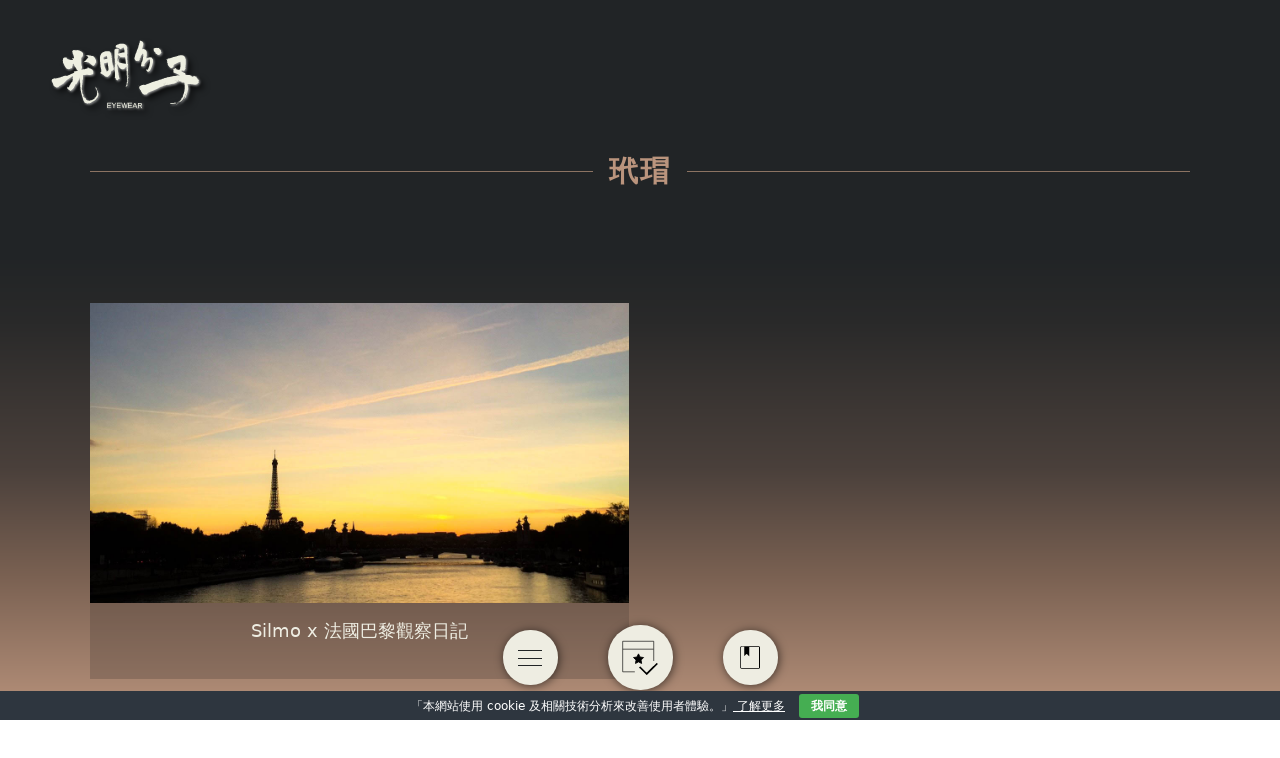

--- FILE ---
content_type: text/html; charset=UTF-8
request_url: https://www.beoptic.com/tag/%E7%8E%B3%E7%91%81/
body_size: 9339
content:
<!DOCTYPE html><html lang="zh-TW"><head><meta charset="UTF-8"><link rel="preconnect" href="https://fonts.gstatic.com/" crossorigin /><script>WebFontConfig={google:{families:["Noto Sans TC:wght@100;400;700&display=swap"]}};if ( typeof WebFont === "object" && typeof WebFont.load === "function" ) { WebFont.load( WebFontConfig ); }</script><script data-optimized="1" src="https://www.beoptic.com/wp-content/plugins/litespeed-cache/assets/js/webfontloader.min.js"></script><link data-optimized="2" rel="stylesheet" href="https://www.beoptic.com/wp-content/litespeed/css/e51daf937369259547588e12dd8a4a7e.css?ver=d934c" /><meta name="viewport" content="width=device-width, initial-scale=1.0, user-scalable=yes, minimum-scale=1.0, maximum-scale=5.0"><title>
玳瑁 - 光明分子．眼鏡</title><meta name="description" content="手工眼鏡的領導者｜國家級專業視光團隊｜蔡司優視力專家" /><meta name='robots' content='index, follow, max-image-preview:large, max-snippet:-1, max-video-preview:-1' /><link rel="canonical" href="https://www.beoptic.com/tag/%e7%8e%b3%e7%91%81/"><link rel="dns-prefetch" href="//www.googletagmanager.com"><link rel="dns-prefetch" href="//s.w.org"><link rel="shortcut icon" href="https://www.beoptic.com/wp-content/themes/beoptic_2.0/images/icon.svg" /><link rel="icon" type="image/png" href="https://www.beoptic.com/wp-content/themes/beoptic_2.0/images/icon.svg"><link rel="apple-touch-icon" href="https://www.beoptic.com/wp-content/themes/beoptic_2.0/images/icon.svg"><link rel="apple-touch-icon" sizes="72x72" href="https://www.beoptic.com/wp-content/themes/beoptic_2.0/images/icon.svg"><link rel="apple-touch-icon" sizes="114x114" href="https://www.beoptic.com/wp-content/themes/beoptic_2.0/images/icon.svg"><link rel="preconnect" href="https://fonts.googleapis.com"><link rel="preconnect" href="https://fonts.gstatic.com" crossorigin>
 <script type="text/javascript">(function(c,l,a,r,i,t,y){
        c[a]=c[a]||function(){(c[a].q=c[a].q||[]).push(arguments)};
        t=l.createElement(r);t.async=1;t.src="https://www.clarity.ms/tag/"+i;
        y=l.getElementsByTagName(r)[0];y.parentNode.insertBefore(t,y);
    })(window, document, "clarity", "script", "mupe313mrc");</script>  <script>(function(w,d,s,l,i){w[l]=w[l]||[];w[l].push({'gtm.start':
new Date().getTime(),event:'gtm.js'});var f=d.getElementsByTagName(s)[0],
j=d.createElement(s),dl=l!='dataLayer'?'&l='+l:'';j.async=true;j.src=
'https://www.googletagmanager.com/gtm.js?id='+i+dl;f.parentNode.insertBefore(j,f);
})(window,document,'script','dataLayer','GTM-NSMK7K9');</script> 
 <script>(function(w,d,s,l,i){w[l]=w[l]||[];w[l].push({'gtm.start':
new Date().getTime(),event:'gtm.js'});var f=d.getElementsByTagName(s)[0],
j=d.createElement(s),dl=l!='dataLayer'?'&l='+l:'';j.async=true;j.src=
'https://www.googletagmanager.com/gtm.js?id='+i+dl;f.parentNode.insertBefore(j,f);
})(window,document,'script','dataLayer','GTM-MN93VGGQ');</script>  <script>window.koko_analytics = {"url":"https:\/\/www.beoptic.com\/wp-admin\/admin-ajax.php?action=koko_analytics_collect","site_url":"https:\/\/www.beoptic.com","post_id":-1,"use_cookie":1,"cookie_path":"\/"};</script><meta name='robots' content='max-image-preview:large' /><link rel="alternate" type="application/rss+xml" title="訂閱《光明分子．眼鏡》&raquo; 標籤〈玳瑁〉的資訊提供" href="https://www.beoptic.com/tag/%e7%8e%b3%e7%91%81/feed/" /> <script type="text/javascript" src="https://www.beoptic.com/wp-includes/js/jquery/jquery.min.js?ver=3.7.1" id="jquery-core-js"></script> <link rel="https://api.w.org/" href="https://www.beoptic.com/wp-json/" /><link rel="alternate" title="JSON" type="application/json" href="https://www.beoptic.com/wp-json/wp/v2/tags/1339" /><link rel="EditURI" type="application/rsd+xml" title="RSD" href="https://www.beoptic.com/xmlrpc.php?rsd" /><link rel="icon" href="https://i0.wp.com/img.beoptic.com/wp-content/uploads/2013/09/logo140-1.png" sizes="32x32" /><link rel="icon" href="https://i0.wp.com/img.beoptic.com/wp-content/uploads/2013/09/logo140-1.png" sizes="192x192" /><link rel="apple-touch-icon" href="https://i0.wp.com/img.beoptic.com/wp-content/uploads/2013/09/logo140-1.png" /><meta name="msapplication-TileImage" content="https://i0.wp.com/img.beoptic.com/wp-content/uploads/2013/09/logo140-1.png" /></head><body class="bg-fixed bg-black-to-primary-50 min-h-screen"><noscript><iframe src="https://www.googletagmanager.com/ns.html?id=GTM-NSMK7K9"
height="0" width="0" style="display:none;visibility:hidden"></iframe></noscript><noscript><iframe src="https://www.googletagmanager.com/ns.html?id=GTM-MN93VGGQ"
height="0" width="0" style="display:none;visibility:hidden"></iframe></noscript>
<a href="https://www.beoptic.com" id="brand">
<img src="//www.beoptic.com/wp-content/themes/beoptic_2.0/images/logo.svg"
alt="Silmo x 法國巴黎觀察日記－光明分子．眼鏡"
class="w-[120px] lg:w-[150px] [filter:drop-shadow(1px_1px_1px_rgba(255,255,255,.6))_drop-shadow(4px_4px_3px_rgba(0,0,0,0.7))]" />
</a><div class="fixed lg:bottom-[30px] bottom-[20px] z-[99] flex flex-row w-full items-center justify-center">
<a href="#" id="menuToggle" class="lg:w-[55px] lg:h-[55px] w-[40px] h-[40px] bg-light mr-[50px] flex items-center justify-center rounded-[50px] group relative shadow-soft"><div class="relative w-6 lg:h-4 h-3 line">
<span class="absolute top-0 left-0 w-6 h-[1px] bg-black rounded transition-all duration-300 origin-center"></span>
<span class="absolute top-1/2 left-0 w-6 h-[1px] bg-black rounded transition-all duration-300 opacity-100"></span>
<span class="absolute bottom-0 left-0 w-6 h-[1px] bg-black rounded transition-all duration-300 origin-center"></span></div>
</a>
<a href="https://www.beoptic.com/booking" class="[&>svg]:w-[55%] lg:w-[65px] lg:h-[65px] w-[50px] h-[50px] bg-light mr-[50px] flex items-center justify-center rounded-[60px] shadow-soft">
<svg width="42" height="42" viewBox="0 0 42 42" fill="none" xmlns="http://www.w3.org/2000/svg">
<path d="M14.9582 37.245H0.795471V1.35309H37.009V24.4915" stroke="currentColor" stroke-width="0.75" stroke-miterlimit="10"/>
<path d="M0.974731 10.6449H36.8297" stroke="currentColor" stroke-width="0.75" stroke-miterlimit="10"/>
<path d="M19.2352 16.1501L20.9378 19.6109L21.0533 19.8456L21.312 19.8846L25.1826 20.4673L22.4643 23.2299L22.2889 23.4081L22.3263 23.6554L22.898 27.4316L19.4617 25.6855L19.2303 25.5679L19.0009 25.6895L15.7548 27.4107L16.3233 23.6554L16.3608 23.4081L16.1853 23.2299L13.4622 20.4625L17.1611 19.8841L17.4178 19.844L17.5325 19.6109L19.2352 16.1501Z" fill="currentColor" stroke="currentColor"/>
<path d="M20.6523 31.5796L28.8484 39.6916L41.2262 27.3546" stroke="currentColor" stroke-width="2" stroke-miterlimit="10"/>
</svg>
</a>
<a href="https://www.beoptic.com/posts/" class="[&>svg]:w-[40%] lg:w-[55px] lg:h-[55px] w-[40px] h-[40px] bg-light flex items-center justify-center rounded-[50px] shadow-soft">
<svg version="1.1" xmlns="http://www.w3.org/2000/svg" xmlns:xlink="http://www.w3.org/1999/xlink" x="0px" y="0px"
viewBox="0 0 34 40" style="enable-background:new 0 0 34 40;" xml:space="preserve">
<path d="M30.1,1.8h-26C2.9,1.8,2,2.7,2,3.9v32.1c0,1.2,1,2.2,2.2,2.2h26c1.2,0,2.2-1,2.2-2.2V3.9C32.3,2.7,31.3,1.8,30.1,1.8z
M31.1,36.1c0,0.5-0.4,1-1,1h-26c-0.5,0-1-0.4-1-1V3.9c0-0.5,0.4-1,1-1H8v14.9l3.6-3.7l4.4,4.1V3h14.1c0.5,0,1,0.4,1,1V36.1z"/>
</svg>
</a></div><div id="mask"></div><aside id="sidebar">
<a href="https://www.beoptic.com" id="brand">
<img src="//www.beoptic.com/wp-content/themes/beoptic_2.0/images/logo.svg"
alt="Silmo x 法國巴黎觀察日記－光明分子．眼鏡"
class="w-[100px] lg:w-[150px] [filter:drop-shadow(1px_1px_1px_rgba(255,255,255,.6))_drop-shadow(4px_4px_3px_rgba(0,0,0,0.7))]" />
</a><div class="lg:w-[90%] w-[85%] mt-0 lg:mt-[20px] mx-auto"><form role="search" class="mt-[120px] mb-[10px]" method="get" action="https://www.beoptic.com"><div class="relative flex items-center">
<input type="search" class="bg-secondary/80 p-[10px_20px] rounded-[50px] pr-[35px] text-light w-full" value="" name="s" placeholder="搜尋 ..." required="" aria-required="true" aria-label="Search ...">
<button type="submit" class="absolute right-[10px] bg-transparent border-none p-0">
<svg width="16" height="16" viewBox="0 0 16 16" fill="none" xmlns="http://www.w3.org/2000/svg">
<g clip-path="url(#clip0_2018_947)">
<path d="M6.4567 0.157288C3.26538 0.157288 0.684204 2.797 0.684204 6.0607C0.684204 9.32438 3.26538 11.9641 6.4567 11.9641C7.59608 11.9641 8.65058 11.6223 9.54455 11.0417L13.7147 15.3065L15.1579 13.8306L11.0408 9.63094C11.7809 8.63803 12.2292 7.4077 12.2292 6.0607C12.2292 2.797 9.64801 0.157288 6.4567 0.157288ZM6.4567 1.54633C8.90123 1.54633 10.871 3.5607 10.871 6.0607C10.871 8.56068 8.90123 10.5751 6.4567 10.5751C4.01215 10.5751 2.04244 8.56068 2.04244 6.0607C2.04244 3.5607 4.01215 1.54633 6.4567 1.54633Z" fill="#E4E4E4"/>
</g>
<defs>
<clipPath id="clip0_2018_947">
<rect width="14.4737" height="15.6316" fill="white" transform="translate(0.684204 0.105286)"/>
</clipPath>
</defs>
</svg>
</button></div></form></div><header class="lg:h-[calc(100vh-255px)] h-[calc(100dvh-240px)] mx-auto overflow-y-auto relative shadow-inset-bottom flex flex-col items-center"><nav class=" nav lg:w-[90%] w-[85%]"><ul id="menubar" class="menubar xs:pt-[30px]"><li id="menu-item-38352" class="eyewear menu-item menu-item-type-custom menu-item-object-custom menu-item-38352"><a>眼鏡事業部</a></li><li id="menu-item-38353" class="optometry menu-item menu-item-type-custom menu-item-object-custom menu-item-38353"><a>驗光事業部</a></li><li id="menu-item-39766" class="menu-item menu-item-type-post_type menu-item-object-page menu-item-39766"><a href="https://www.beoptic.com/zeiss-vision-center-x-brighteyes_zb/">蔡司優視力旗艦店</a></li><li id="menu-item-38472" class="menu-item menu-item-type-taxonomy menu-item-object-category menu-item-38472"><a href="https://www.beoptic.com/category/customer-experience/">客戶體驗</a></li><li id="menu-item-38445" class="menu-item menu-item-type-custom menu-item-object-custom menu-item-38445"><a href="https://store.beoptic.com/">Online Shop</a></li><li id="menu-item-38447" class="menu-item menu-item-type-custom menu-item-object-custom menu-item-has-children menu-item-38447"><a href="#">關於我們</a><ul class="sub-menu"><li id="menu-item-38448" class="menu-item menu-item-type-post_type menu-item-object-page menu-item-38448"><a href="https://www.beoptic.com/about-us/">關於光明分子</a></li><li id="menu-item-38449" class="menu-item menu-item-type-post_type menu-item-object-page menu-item-38449"><a href="https://www.beoptic.com/bemovie/">光明分子電影院</a></li><li id="menu-item-38450" class="menu-item menu-item-type-post_type menu-item-object-page menu-item-38450"><a href="https://www.beoptic.com/warranty/">保養．保固</a></li></ul></li></ul></nav><nav class="nav mt-[40px] mb-[10px] lg:w-[90%] w-[85%] "><ul id="menubar2" class="menubar"><li id="menu-item-41666" class="menu-item menu-item-type-post_type menu-item-object-page menu-item-41666"><a href="https://www.beoptic.com/booking/">線上預約</a></li><li id="menu-item-41667" class="menu-item menu-item-type-post_type menu-item-object-page menu-item-41667"><a href="https://www.beoptic.com/store-information/">門市資訊</a></li><li id="menu-item-41668" class="menu-item menu-item-type-post_type menu-item-object-page menu-item-41668"><a href="https://www.beoptic.com/warranty/">保養保固</a></li></ul></nav><div class="left-widget mt-[40px] mb-[20px] lg:w-[80%] w-[85%] "><h3>輕鬆入手好眼鏡</h3><div class="textwidget custom-html-widget"><div class="row"><div class="col-12 col-sm-6">
<img src="//img.beoptic.com/wp-content/uploads/2020/05/banner.jpg"></div><div class="col-12 col-sm-5"><p>
【單筆消費滿$12,000，即可享有刷卡３期零利率】讓您在變換個人形象風格之餘，也能輕鬆配鏡.</p></div></div></div></div><div class="social-media flex flex-row justify-between mt-[25px] mb-[20px] w-[60%] [&_svg]:fill-light">
<a href="https://www.facebook.com/brighteyes.fans/">
<svg width="17" height="17" viewBox="0 0 17 17" fill="none" xmlns="http://www.w3.org/2000/svg">
<path d="M4.675 8.99579H6.44583V16.2916C6.44583 16.4333 6.5875 16.575 6.72917 16.575H9.775C9.91667 16.575 10.0583 16.4333 10.0583 16.2916V9.06663H12.0417C12.1833 9.06663 12.2542 8.99579 12.325 8.85413L12.6083 6.16246C12.6083 6.09163 12.6083 6.02079 12.5375 5.94996C12.4667 5.87913 12.3958 5.87913 12.325 5.87913H9.9875V4.17913C9.9875 3.68329 10.2708 3.39996 10.8375 3.39996C10.9083 3.39996 12.3958 3.39996 12.3958 3.39996C12.5375 3.39996 12.6792 3.25829 12.6792 3.11663V0.637459C12.6792 0.495793 12.5375 0.354126 12.3958 0.354126H10.2708H10.2C9.84583 0.354126 8.57083 0.424959 7.50833 1.34579C6.30417 2.40829 6.51667 3.68329 6.51667 3.89579V5.87913H4.675C4.53333 5.87913 4.39167 6.02079 4.39167 6.16246V8.85413C4.39167 8.92496 4.53333 8.99579 4.675 8.99579Z" fill="#EEEEE2"/>
</svg>
</a>
<a href="https://www.instagram.com/beoptic_eyewear/" target="_blank">
<svg width="16" height="16" viewBox="0 0 16 16" fill="none" xmlns="http://www.w3.org/2000/svg">
<g clip-path="url(#clip0_4138_146)">
<path d="M8 0C5.82667 0 5.55533 0.01 4.702 0.048C3.85 0.088 3.27 0.222 2.76 0.42C2.234 0.624 1.78733 0.898 1.34267 1.34267C0.898 1.78733 0.623333 2.23333 0.42 2.76C0.222 3.27 0.0873333 3.85 0.048 4.702C0.008 5.55533 0 5.82667 0 8C0 10.1733 0.01 10.4447 0.048 11.298C0.088 12.1493 0.222 12.73 0.42 13.24C0.624 13.7653 0.898 14.2127 1.34267 14.6573C1.78733 15.1013 2.23333 15.3767 2.76 15.58C3.27067 15.7773 3.85067 15.9127 4.702 15.952C5.55533 15.992 5.82667 16 8 16C10.1733 16 10.4447 15.99 11.298 15.952C12.1493 15.912 12.73 15.7773 13.24 15.58C13.7653 15.376 14.2127 15.1013 14.6573 14.6573C15.1013 14.2127 15.3767 13.7673 15.58 13.24C15.7773 12.73 15.9127 12.1493 15.952 11.298C15.992 10.4447 16 10.1733 16 8C16 5.82667 15.99 5.55533 15.952 4.702C15.912 3.85067 15.7773 3.26933 15.58 2.76C15.376 2.234 15.1013 1.78733 14.6573 1.34267C14.2127 0.898 13.7673 0.623333 13.24 0.42C12.73 0.222 12.1493 0.0873333 11.298 0.048C10.4447 0.008 10.1733 0 8 0ZM8 1.44C10.1353 1.44 10.39 1.45067 11.2333 1.48733C12.0133 1.524 12.4367 1.65333 12.718 1.764C13.0927 1.90867 13.358 2.082 13.6393 2.36133C13.9187 2.64133 14.092 2.90733 14.2367 3.282C14.346 3.56333 14.4767 3.98667 14.512 4.76667C14.55 5.61067 14.5587 5.864 14.5587 8C14.5587 10.136 14.5487 10.39 14.5093 11.2333C14.4687 12.0133 14.3387 12.4367 14.2287 12.718C14.0793 13.0927 13.9093 13.358 13.6293 13.6393C13.35 13.9187 13.08 14.092 12.7093 14.2367C12.4293 14.346 11.9993 14.4767 11.2193 14.512C10.37 14.55 10.12 14.5587 7.98 14.5587C5.83933 14.5587 5.58933 14.5487 4.74067 14.5093C3.96 14.4687 3.53 14.3387 3.25 14.2287C2.87067 14.0793 2.61 13.9093 2.33067 13.6293C2.05 13.35 1.87067 13.08 1.73067 12.7093C1.62067 12.4293 1.49133 11.9993 1.45067 11.2193C1.42067 10.3793 1.41 10.12 1.41 7.99C1.41 5.85933 1.42067 5.59933 1.45067 4.74933C1.49133 3.96933 1.62067 3.54 1.73067 3.26C1.87067 2.88 2.05 2.62 2.33067 2.33933C2.61 2.06 2.87067 1.88 3.25 1.74067C3.53 1.63 3.95067 1.5 4.73067 1.46C5.58067 1.43 5.83067 1.42 7.97 1.42L8 1.44ZM8 3.892C5.73 3.892 3.892 5.732 3.892 8C3.892 10.27 5.732 12.108 8 12.108C10.27 12.108 12.108 10.268 12.108 8C12.108 5.73 10.268 3.892 8 3.892ZM8 10.6667C6.52667 10.6667 5.33333 9.47333 5.33333 8C5.33333 6.52667 6.52667 5.33333 8 5.33333C9.47333 5.33333 10.6667 6.52667 10.6667 8C10.6667 9.47333 9.47333 10.6667 8 10.6667ZM13.2307 3.73C13.2307 4.26 12.8 4.69 12.2707 4.69C11.7407 4.69 11.3107 4.25933 11.3107 3.73C11.3107 3.20067 11.7413 2.77067 12.2707 2.77067C12.7993 2.77 13.2307 3.20067 13.2307 3.73Z" fill="#EEEEE2"/>
</g>
<defs>
<clipPath id="clip0_4138_146">
<rect width="16" height="16" fill="white"/>
</clipPath>
</defs>
</svg>
</a>
<a href="https://www.youtube.com/channel/UCfCH-xDYYuOhYFGAzTbY43g?view_as=subscriber" target="_blank">
<svg width="16" height="16" viewBox="0 0 16 16" fill="none" xmlns="http://www.w3.org/2000/svg">
<path d="M15.6653 4.12395C15.5749 3.78346 15.3967 3.47271 15.1484 3.22279C14.9001 2.97287 14.5905 2.79258 14.2507 2.69995C13.0033 2.36328 8 2.36328 8 2.36328C8 2.36328 2.99667 2.36328 1.74867 2.69995C1.40894 2.79274 1.09953 2.9731 0.851385 3.223C0.603241 3.4729 0.425061 3.78357 0.334667 4.12395C0 5.37995 0 7.99995 0 7.99995C0 7.99995 0 10.6199 0.334667 11.8759C0.425057 12.2164 0.603317 12.5272 0.851594 12.7771C1.09987 13.027 1.40945 13.2073 1.74933 13.2999C2.99667 13.6366 8 13.6366 8 13.6366C8 13.6366 13.0033 13.6366 14.2513 13.2999C14.5912 13.2074 14.9009 13.0271 15.1491 12.7772C15.3974 12.5273 15.5757 12.2165 15.666 11.8759C16 10.6199 16 7.99995 16 7.99995C16 7.99995 16 5.37995 15.6653 4.12395ZM6.36333 10.3786V5.62128L10.5453 7.99995L6.36333 10.3786Z" fill="#EEEEE2"/>
</svg>
</a>
<a href="https://www.pinterest.com/beoptic/" target="_blank">
<svg width="16" height="16" viewBox="0 0 16 16" fill="none" xmlns="http://www.w3.org/2000/svg">
<g clip-path="url(#clip0_4138_154)">
<path d="M8.01133 0C3.59733 0 0.0193329 3.578 0.0193329 7.99133C0.0193329 11.3773 2.12467 14.2693 5.098 15.4327C5.028 14.8 4.96533 13.8307 5.12533 13.14C5.27133 12.5153 6.06267 9.16867 6.06267 9.16867C6.06267 9.16867 5.82333 8.68867 5.82333 7.98133C5.82333 6.87267 6.468 6.04067 7.26867 6.04067C7.95133 6.04067 8.28067 6.55333 8.28067 7.166C8.28067 7.852 7.84533 8.87733 7.61933 9.82733C7.42933 10.6227 8.01933 11.2707 8.80267 11.2707C10.2213 11.2707 11.3147 9.774 11.3147 7.61267C11.3147 5.70533 9.93933 4.36667 7.976 4.36667C5.70267 4.36667 4.37 6.07467 4.37 7.83267C4.37 8.52133 4.63267 9.26133 4.96267 9.66C5.02867 9.74 5.03733 9.81 5.01933 9.89C4.95933 10.14 4.824 10.6893 4.79667 10.7987C4.76133 10.9487 4.682 10.9793 4.52933 10.9087C3.53267 10.4487 2.90733 8.99 2.90733 7.81133C2.90733 5.294 4.73933 2.97667 8.18733 2.97667C10.9593 2.97667 13.1153 4.95467 13.1153 7.592C13.1153 10.3487 11.3773 12.5667 8.96 12.5667C8.15067 12.5667 7.39067 12.1473 7.12133 11.6473L6.622 13.546C6.44267 14.2427 5.95267 15.114 5.62333 15.6433C6.372 15.8733 7.16067 16 7.99 16C12.3947 16 15.98 12.4233 15.98 8.00867C15.98 3.59333 12.3947 0.0173333 7.99 0.0173333L8.01133 0Z" fill="#EEEEE2"/>
</g>
<defs>
<clipPath id="clip0_4138_154">
<rect width="16" height="16" fill="white"/>
</clipPath>
</defs>
</svg>
</a>
<a href="https://twitter.com/brighteyes_fans" target="_blank">
<svg role="img" viewBox="0 0 24 24" xmlns="http://www.w3.org/2000/svg"><path d="M23.953 4.57a10 10 0 01-2.825.775 4.958 4.958 0 002.163-2.723c-.951.555-2.005.959-3.127 1.184a4.92 4.92 0 00-8.384 4.482C7.69 8.095 4.067 6.13 1.64 3.162a4.822 4.822 0 00-.666 2.475c0 1.71.87 3.213 2.188 4.096a4.904 4.904 0 01-2.228-.616v.06a4.923 4.923 0 003.946 4.827 4.996 4.996 0 01-2.212.085 4.936 4.936 0 004.604 3.417 9.867 9.867 0 01-6.102 2.105c-.39 0-.779-.023-1.17-.067a13.995 13.995 0 007.557 2.209c9.053 0 13.998-7.496 13.998-13.985 0-.21 0-.42-.015-.63A9.935 9.935 0 0024 4.59z"/></svg>
</a></div><p class="lg:hidden w-[90%] mx-auto text-light text-[.85rem] p-[10px_0] font-light border-t-[1px] border-solid border-light mb-[30px]">© Copyright 2025 | Be'Optic | All Rights Reserved</p></header><footer class="xs:hidden absolute bottom-0 w-full"><p class="lg:w-[90%] w-[80%] mx-auto text-light text-[.85rem] p-[10px_0] font-light">© Copyright 2025 | Be'Optic | All Rights Reserved</p></footer></aside><article class="pt-[150px] pb-[100px]"><div class="mwt-container"><header class="flex lg:flex-row flex-col lg:items-center lg:gap-[30px] lg:w-full w-[90%] mx-auto"><div class="flex items-center justify-center w-full mb-[30px]"><div class="flex-grow border-t border-primary/70"></div><h1 class="mx-[1rem] text-primary text-[1.4rem] lg:text-[1.8rem] font-semibold tracking-[.1rem] lg:whitespace-nowrap">
玳瑁</h1><div class="flex-grow border-t border-primary/70"></div></div></header><footer class="mt-[30px] lg:mt-[80px] mb-[80px] text-light"><div class="mwt-container"><div class="list-post">
<a href="https://www.beoptic.com/silmo-paris-diary/"><header>
<img src="//img.beoptic.com/wp-content/uploads/2018/10/巴黎人生.png"></header><footer><h2 class="text-[1.2rem] lg:text-[1.1rem] mb-[20px] font-normal">Silmo x 法國巴黎觀察日記</h2></footer>
</a></div></div></footer></div></article> <script src="https://code.jquery.com/ui/1.13.3/jquery-ui.min.js"></script>  <script>function bindSubmenuToggle() {
  // 初始化每個有子選單的項目
  $('li.menu-item-has-children').each(function () {
    const $li = $(this);
    const $submenu = $li.children('.sub-menu');
    const $link = $li.children('a');

    // 避免重複加 icon
    if ($link.find('.toggle-submenu-icon').length === 0) {
      $link.append('<span class="toggle-submenu-icon" style="margin-left: 8px;">＋</span>');
    }

    // 移除舊事件後再綁定在 menu-item-has-children > a
    $link.off('click').on('click', function (e) {
      e.preventDefault();
      e.stopPropagation();

      //console.log($link);

      const isVisible = $submenu.is(':visible');

      // 收起其他子選單
      $('.sub-menu').slideUp();
      $('.toggle-submenu-icon').text('＋');

      if (!isVisible) {
        $submenu.slideDown();
        $link.find('.toggle-submenu-icon').text('−');
      }
    });
  });

  // 子選單內的連結要能正常點擊跳轉
  $('.sub-menu a').off('click').on('click', function (e) {
    e.stopPropagation(); // 阻止觸發父層點擊，但保留預設跳轉行為
  });
  $("#mask").click(function(){
    $('body').removeClass('nav-open');
  });
}

jQuery(function () {
      //nav開闔
      $('#menuToggle').on('click', function (e) {
        e.preventDefault();
        $(this).toggleClass('open');
        $('body').toggleClass('nav-open');

        // 切換 cookie 值
        // if ($('body').hasClass('nav-open')) {
        //   document.cookie = "nav=nav-open; path=/";
        // } else {
        //   document.cookie = "nav=; path=/";
        // }

        //console.log(document.cookie); // 可用來確認目前的 cookie 狀態
      });
      bindSubmenuToggle();
    });</script> <script>function loadMenu(mode) {
    document.cookie = "m=" + mode + "; path=/";
    //document.cookie = "nav=nav-open; path=/";

    $.post('/wp-admin/admin-ajax.php', {
      action: 'load_mode_menu',
      mode: mode
    }, function (html) {
      $('#menubar').replaceWith(html);
      bindSubmenuToggle(); // ✅ 載入新選單後重新綁定展開功能
    });
  }

jQuery(function () {
    // 初始化 nav-open 狀態
    // if (document.cookie.includes('nav=nav-open')) {
    //   $('body').addClass('nav-open');
    // }

    bindSubmenuToggle(); // ✅ 頁面初次載入也要綁一次
    
    // 改用事件委派方式綁定點擊
    $(document).on('click', '.home', function (e) {
      e.preventDefault();
      loadMenu('');
    });

    $(document).on('click', '.eyewear > a', function (e) {
      e.preventDefault();
      loadMenu('eyewear');
    });

    $(document).on('click', '.optometry > a', function (e) {
      e.preventDefault();
      loadMenu('optometry');
    });

    // $('#menubar a, #menubar2 a').on('click', function (e) {
    //     const href = $(this).attr('href');
    //     if (href && href !== '#' && !href.startsWith('mailto:') && !href.startsWith('tel:')) {
    //       document.cookie = "nav=nav; path=/";
    //       console.log('Cookie set: nav=nav', document.cookie);
    //     }
    //   });

  });</script> <script>//GA4電子商務
  jQuery(function(){
    var title = $('title').text().replace(/(^\s*)|(\s*$)/g, "");
      dataLayer.push({
          'event': "view_item",
          'ecommerce': {
            'currency': "TWD",
            'items': [
            {
              'item_name': title,
              'quantity': 1
            }
            ]
          }
      });
      
      $('.bookingbtn').click(function(){
        dataLayer.push({
        'event': 'add_to_cart',
        'ecommerce': {                         
          'items': [{                       
              'item_name': title,
              'quantity': 1
              }]
          }
        });
    });
  });</script> <script type="speculationrules">{"prefetch":[{"source":"document","where":{"and":[{"href_matches":"\/*"},{"not":{"href_matches":["\/wp-*.php","\/wp-admin\/*","\/wp-content\/uploads\/*","\/wp-content\/*","\/wp-content\/plugins\/*","\/wp-content\/themes\/beoptic_2.0\/*","\/*\\?(.+)"]}},{"not":{"selector_matches":"a[rel~=\"nofollow\"]"}},{"not":{"selector_matches":".no-prefetch, .no-prefetch a"}}]},"eagerness":"conservative"}]}</script> <div id="eu-cookie-bar">「本網站使用 cookie 及相關技術分析來改善使用者體驗。」<a href="https://www.beoptic.com/policy/"> 了解更多</a> <button id="euCookieAcceptWP"  onclick="euSetCookie('euCookiesAcc', true, 30); euAcceptCookiesWP();">我同意</button></div>
 <script type="text/javascript" id="ez-toc-scroll-scriptjs-js-extra">/*  */
var eztoc_smooth_local = {"scroll_offset":"30","add_request_uri":""};
/*  */</script> <script type="text/javascript" id="ez-toc-js-js-extra">/*  */
var ezTOC = {"smooth_scroll":"1","visibility_hide_by_default":"","scroll_offset":"30","fallbackIcon":"<span class=\"\"><span class=\"eztoc-hide\" style=\"display:none;\">Toggle<\/span><span class=\"ez-toc-icon-toggle-span\"><svg style=\"fill: #999;color:#999\" xmlns=\"http:\/\/www.w3.org\/2000\/svg\" class=\"list-377408\" width=\"20px\" height=\"20px\" viewBox=\"0 0 24 24\" fill=\"none\"><path d=\"M6 6H4v2h2V6zm14 0H8v2h12V6zM4 11h2v2H4v-2zm16 0H8v2h12v-2zM4 16h2v2H4v-2zm16 0H8v2h12v-2z\" fill=\"currentColor\"><\/path><\/svg><svg style=\"fill: #999;color:#999\" class=\"arrow-unsorted-368013\" xmlns=\"http:\/\/www.w3.org\/2000\/svg\" width=\"10px\" height=\"10px\" viewBox=\"0 0 24 24\" version=\"1.2\" baseProfile=\"tiny\"><path d=\"M18.2 9.3l-6.2-6.3-6.2 6.3c-.2.2-.3.4-.3.7s.1.5.3.7c.2.2.4.3.7.3h11c.3 0 .5-.1.7-.3.2-.2.3-.5.3-.7s-.1-.5-.3-.7zM5.8 14.7l6.2 6.3 6.2-6.3c.2-.2.3-.5.3-.7s-.1-.5-.3-.7c-.2-.2-.4-.3-.7-.3h-11c-.3 0-.5.1-.7.3-.2.2-.3.5-.3.7s.1.5.3.7z\"\/><\/svg><\/span><\/span>","chamomile_theme_is_on":""};
/*  */</script> <script data-optimized="1" src="https://www.beoptic.com/wp-content/litespeed/js/5ad4ce50dd2af581cfc5ef2e10e54039.js?ver=d934c"></script></body></html>
<!-- Page optimized by LiteSpeed Cache @2026-01-14 22:31:38 -->

<!-- Page cached by LiteSpeed Cache 6.3.0.1 on 2026-01-14 22:31:38 -->

--- FILE ---
content_type: image/svg+xml
request_url: https://www.beoptic.com/wp-content/themes/beoptic_2.0/images/logo.svg
body_size: 8664
content:
<?xml version="1.0" encoding="utf-8"?>
<!-- Generator: Adobe Illustrator 25.1.0, SVG Export Plug-In . SVG Version: 6.00 Build 0)  -->
<svg version="1.1" id="圖層_1" xmlns="http://www.w3.org/2000/svg" xmlns:xlink="http://www.w3.org/1999/xlink" x="0px" y="0px"
	 viewBox="0 0 122 59.1" style="enable-background:new 0 0 122 59.1;" xml:space="preserve">
<style type="text/css">
	.st0{clip-path:url(#SVGID_2_);}
	.st1{fill:#EEEFE1;}
</style>
<g>
	<defs>
		<rect id="SVGID_1_" y="-31.7" width="122" height="122"/>
	</defs>
	<clipPath id="SVGID_2_">
		<use xlink:href="#SVGID_1_"  style="overflow:visible;"/>
	</clipPath>
	<g class="st0">
		<path class="st1" d="M101.5,50.5c-0.1,0-0.3,0.1-0.4,0.1c-0.1,0-0.3,0.1-0.4,0.1s-0.3,0.1-0.4,0.1s-0.3,0.1-0.3,0
			c-0.1,0-0.1,0-0.3,0c-0.1,0-0.1-0.1-0.3,0c-0.5,0.1-1.2,0.3-1.7,0.3h0.1c0,0.3-0.3,0.1-0.4,0.3c0.1,0,0.3,0.1,0.4,0.1
			c0.1,0,0.3-0.1,0.3-0.1c0,0.1,0,0.1,0,0.1c0.3,0,0.4,0,0.6,0c0.3,0,0.4,0,0.6,0c0.3,0,0.5-0.1,0.6-0.1c0.4,0,0.8-0.1,1.2-0.1h0.1
			c0.1-0.1,0.3-0.1,0.5-0.1c0.3,0,0.6,0,0.9-0.3c0.1-0.1,0.4-0.1,0.5-0.1c0.1-0.1,0.1-0.1,0.3-0.1c0.1-0.1,0.1-0.1,0.3-0.1l-0.1-0.1
			c0.5-0.3,1-0.5,0.9-0.8c0.1,0,0.3,0,0.4-0.1c0.3-0.3,0.4-0.5,0.6-0.6c0,0,0.1-0.1,0.3-0.1c0,0.1,0,0.1-0.1,0.3
			c-0.1,0.1-0.3,0.3-0.4,0.5c0,0.1-0.1,0.1-0.1,0.3c-0.3,0.3-0.5,0.4-0.8,0.6c-0.1,0.1-0.3,0.1-0.3,0.3c0.3-0.1,0.5-0.4,0.8-0.5
			c0.3-0.3,0.5-0.4,0.8-0.6c0,0.3-0.1,0.4-0.3,0.5c-0.3,0.1-0.4,0.4-0.6,0.5c-0.1,0-0.1,0.1-0.3,0.1c-0.3,0.1-0.5,0.4-0.8,0.5h-0.1
			c-0.1,0-0.3,0.1-0.3,0.1c-0.1,0-0.3,0.1-0.3,0.1c-0.1,0.1-0.4,0.3-0.5,0.4c0.3,0,0.5-0.1,0.8-0.3h0.1c0.3-0.1,0.5-0.3,0.8-0.4
			c0.1-0.1,0.3-0.1,0.4-0.3l0.1-0.1l0.1-0.1c0.3-0.1,0.4-0.3,0.6-0.4l0.1-0.1c0.1-0.3,0.4-0.4,0.5-0.5c0.1-0.1,0.3-0.3,0.4-0.4
			c0,0,0,0,0.1,0c0.1-0.1,0.1-0.1,0.3-0.1c0.3-0.3,0.6-0.6,0.9-0.9c0.3-0.4,0.5-0.9,0.8-1.3c0.3-0.5,0.5-0.9,0.8-1.4
			c0.3-0.5,0.5-1,0.8-1.5c0.1-0.3,0.3-0.6,0.4-0.9c0.1-0.3,0.3-0.5,0.3-0.8c0-0.1,0-0.1,0.1-0.1c0,0.6-0.5,2.3-0.8,2.6
			c-0.1-0.3,0.3-0.5,0.1-0.9c-0.3,0.3-0.3,0.6-0.4,1c-0.1,0.4-0.3,0.8-0.4,1c-0.1,0.1-0.1,0.3-0.1,0.4c0.1-0.1,0.1-0.3,0.3-0.3
			c0.1-0.4,0.4-0.8,0.5-1.2c0,0,0-0.1,0.1-0.1c0,0.1,0,0.1,0,0.3c-0.3,0.6-0.6,1.4-0.9,2c0,0.1-0.1,0.3-0.1,0.3
			c0.1-0.1,0.3,0,0.3-0.3c0.3-0.1,0.4-0.4,0.5-0.6c0-0.1,0.1-0.1,0.3-0.3l0.1-0.1c0.1-0.4,0.3-0.6,0.5-1c0-0.1,0.1-0.3,0.1-0.4
			c0,0.1-0.1,0.1-0.3,0.3c0-0.1,0-0.5,0.1-0.6c0,0,0.1,0,0.1-0.1c0,0.1,0,0.3,0,0.4c0,0,0,0,0.1-0.1c0.1-0.5,0.3-0.9,0.4-1.4
			c0.1-0.5,0.4-0.9,0.4-1.4c0-0.4,0.1-0.6,0.3-1c0-0.3,0.1-0.5,0.1-0.8c0,0,0,0,0-0.1h0.1v-0.1c0,0,0.1,0,0.1-0.1
			c0.1,0,0.1-0.4,0-0.4c-0.1-0.1-0.1-0.3,0-0.4l0.1-0.1c0-0.1,0-0.4,0-0.6c-0.1,0-0.1,0-0.3,0.1c0-0.1,0-0.3,0-0.4h0.1
			c0-0.3,0.1-0.5,0-0.6c-0.1-0.3,0-0.4,0-0.5c-0.1-0.1-0.3-0.4-0.3-0.5c0-0.3-0.1-0.6-0.1-0.9c0.9,0,1.8,0,2.6,0
			c0.3,0,0.4,0.1,0.6,0.1c0.4,0.1,0.8,0,1.2,0.1c0.1,0,0.4,0.1,0.5,0.1c0.3,0,0.4,0.1,0.5,0.1s0.1,0.1,0.3,0.1v-0.1
			c0.1,0,0.3,0.1,0.4,0.1c0.3-0.1,0.5-0.1,0.8-0.1c0.1-0.1,0.1-0.1,0.3-0.3c0.1,0,0.4,0.1,0.5-0.1c0,0,0,0.1,0.1,0.1
			c0-0.3,0.3-0.1,0.4-0.1c-0.1-0.1-0.4-0.3-0.3-0.5c0.1,0,0.1,0,0.3,0.1c0-0.1,0-0.1,0-0.3c0.1,0,0.3,0,0.3,0v-0.1
			c0.1,0,0.3,0,0.3,0v-0.1c0.1,0,0.3,0,0.3-0.1c-0.1-0.1-0.3-0.1-0.3-0.3s0-0.4,0-0.5c0.3-0.1,0.5,0,0.6,0.1
			c-0.1-0.1-0.1-0.1-0.3-0.3c-0.1-0.1-0.1-0.3-0.3-0.3c-0.1-0.1-0.1-0.1,0-0.4c0.1,0,0.1,0.1,0.3,0.1s0.3,0,0.3,0
			c0.1-0.1,0-0.3,0-0.3s0,0-0.1,0l-0.1-0.1c0,0,0-0.1,0.1-0.1c-0.3,0-0.3-0.3-0.4-0.4c0.1-0.1,0-0.1-0.1-0.1c0,0-0.1,0-0.3,0
			s-0.3-0.3-0.3-0.4c0-0.3,0-0.4-0.3-0.5v-0.1c-0.1-0.1-0.1-0.1-0.3-0.3c-0.1-0.1-0.1-0.3-0.3-0.3c-0.1-0.1-0.1-0.1,0-0.3
			c0.1,0,0.1,0,0.1,0c0-0.1,0-0.4-0.1-0.4c-0.1-0.1-0.3-0.1-0.4-0.1c-0.3,0-0.5,0-0.8-0.1c-0.3-0.1-0.4-0.4-0.6-0.5l0.1-0.1
			c-0.1,0-0.3,0-0.3,0.1c0,0.1-0.1,0.1-0.1,0.1s-0.1,0-0.1,0.1c0.1,0.1,0.3,0.1,0.3,0.1v0.1c-0.1,0-0.3,0-0.5,0
			c-0.1,0-0.3,0-0.4,0.1c-0.1,0.1-0.3,0.1-0.4,0.1h-0.1c-0.4,0.1-0.6,0-0.8-0.3c-0.4-0.8-0.5-0.8-0.6-0.8c0,0,0,0.1,0.1,0.3
			c-0.1,0-0.4,0-0.5,0c-0.1,0-0.1,0-0.3-0.1l-0.1-0.1c0.1-0.1,0.3-0.3,0.5-0.3c-0.1,0-0.4,0-0.5,0s-0.3,0-0.4,0c-0.3,0-0.4,0-0.6,0
			c-0.1,0-0.1,0-0.3,0c-0.6,0-1.3-0.1-1.9-0.1c0,0,0.1,0,0.1-0.1c-0.1,0-0.3,0-0.4-0.1h-0.1c0,0-0.1-0.1-0.1-0.3
			c0.1,0,0.3,0.1,0.3,0.3c-0.1-0.1-0.3-0.3-0.3-0.5c-0.4-0.6-1-1-1.7-1.4c-0.3-0.1-0.4-0.3-0.6-0.4c0.1,0,0.1-0.1,0.3-0.1
			c-0.3-0.1-0.4-0.3-0.5-0.3c0,0,0.1,0.1,0.1,0.3c-0.3,0-0.4,0-0.5-0.3c0.1,0,0.3,0,0.4,0c0,0,0-0.1-0.1-0.1
			c-0.1-0.1-0.4-0.3-0.5-0.4c0.1-0.1,0.1-0.1,0.3-0.1c0.1,0,0.1,0,0.3,0s0.1,0,0.3,0c0.1,0.1,0.3,0.1,0.4,0.1s0.3,0,0.3,0
			c0.3,0.1,0.4,0,0.6,0c0.1,0,0.3-0.1,0.4-0.3c0.1-0.1,0.1-0.4,0.3-0.5c0.1-0.1,0.1-0.4,0.3-0.5c0.1-0.3,0.1-0.4,0.1-0.6
			c0,0,0-0.1,0-0.3c0,0-0.1,0-0.1,0.1c-0.1-0.1,0-0.4,0-0.5c0-0.3,0.1-0.5,0.1-0.8c0-0.4,0.1-0.6,0.1-1c0-0.5,0.1-0.9,0.1-1.4
			c0-0.3,0-0.4,0-0.6c0.1-0.4,0-0.8,0.1-1.2c0-0.3,0-0.5,0-0.8c0-0.1,0-0.3,0-0.3c0-0.3-0.1-0.6-0.3-0.9c-0.1-0.6-0.4-1.2-0.8-1.8
			c0-0.1-0.1-0.1-0.1-0.1c-0.1-0.3-0.5-0.4-0.8-0.5c-0.3-0.1-0.6-0.4-1-0.4c-0.1,0-0.1,0-0.3,0c-0.3,0.1-0.4,0.1-0.6,0
			c-0.4-0.1-0.6,0-1,0.1c-0.1,0-0.3,0.1-0.4,0.1c-0.4,0.1-0.8,0-1,0.3c0,0,0,0-0.1,0c-0.4,0.1-0.6,0.1-1,0.3
			c-0.8,0.3-1.5,0.5-2.3,0.6c-0.1,0-0.4,0-0.5,0.1c-0.4,0.1-0.6,0.3-1,0.4c-0.3,0.1-0.6,0.1-0.9,0.3c-0.6,0.1-1.2,0.4-1.8,0.5
			c-0.1,0-0.4,0-0.5,0s-0.3,0-0.4,0c0,0.3,0,0.5,0,0.8c-0.1,0-0.1,0-0.1-0.1c-0.1-0.1-0.3-0.3-0.5-0.4c-0.1-0.1-0.3,0-0.3,0.1
			c-0.1,0.3,0,0.4,0.3,0.6c0.1,0.1,0.1,0.1,0.1,0.3c-0.1,0.1,0,0.4,0.1,0.5c0.1,0.1,0.1,0.4,0,0.5c0,0.1-0.1,0.3,0,0.4
			c0,0,0,0,0,0.1c0,0.1-0.1,0.1-0.1,0.3c0.3,0.3,0.8,0.4,0.5,0.8c0,0.1,0.1,0.1,0.1,0.3c-0.1,0.1,0,0.3,0,0.4c0,0.1,0,0.4,0.1,0.5
			c0.1,0.1,0.1,0.4,0.1,0.5v0.1c0.1,0,0.1,0.1,0.3,0.1c0-0.1,0.1-0.1,0.3-0.3c0,0.1,0,0.3,0,0.3c0,0.1,0,0.1,0,0.3
			c0.3,0.1,0.3,0.4,0.4,0.5c0.1,0.1,0.1,0.3,0.3,0.3s0.1,0.1,0.3,0.3c0.3,0,0.4,0.1,0.5,0.4l0.1,0.1c0.3,0.1,0.5,0.1,0.6,0
			c0.1-0.1,0.4-0.1,0.5-0.3c0.1,0,0.3-0.1,0.4-0.3c0.1-0.1,0.3-0.3,0.5-0.4c0.3-0.1,0.3-0.3,0.3-0.5c0-0.1,0-0.1,0-0.3
			c0-0.1,0-0.1,0-0.3c0-0.1,0.1-0.4,0.3-0.5c0.1-0.1,0.1-0.3,0.3-0.4c0.4-0.3,0.6-0.4,1-0.5c0.3-0.1,0.5-0.3,0.9-0.4
			c0.3-0.1,0.5-0.3,0.8-0.4c0.1,0,0.1,0,0.3-0.1c0.3-0.3,0.8-0.5,1.2-0.5h0.1c0.3-0.1,0.4-0.1,0.6-0.3c0,0.1,0.1,0.3,0.1,0.4
			c0.1,0.6,0.1,1.3,0.1,1.9c0,0.5,0,1-0.1,1.4c0,0.4-0.1,0.8-0.1,1.3c-0.1,0.5-0.4,0.9-0.5,1.4c0,0.1-0.1,0.1-0.3,0.1
			c-0.3,0-0.4,0-0.6,0.1c-0.1,0-0.1,0-0.3,0c-0.4-0.1-0.8-0.3-1.3-0.4c-0.1,0-0.3-0.1-0.3-0.3c0-0.1,0-0.3,0-0.4
			c-0.3-0.1-0.5-0.3-0.8-0.4c-0.3,0-0.4,0.3-0.4,0.5c-0.1,0-0.3,0-0.4,0s-0.3,0-0.3,0.1c-0.1,0.3-0.3,0.4-0.5,0.5c0,0-0.1,0.1,0,0.3
			c0,0.1,0,0.1,0.1,0.3c0.1,0.4,0.3,0.8,0,1c0,0.1-0.1,0.3-0.1,0.4c0,0.1,0,0.3,0.1,0.4c0.3,0.1,0.6,0.3,0.9,0.4
			c0.4,0.1,0.8,0.3,1.2,0.4c0.4,0.1,0.8,0.4,1.2,0.6c0.4,0.3,0.8,0.4,1.2,0.6c-0.1,0-0.1,0.1-0.3,0.1c0.1,0,0.1,0.1,0.3,0
			c0.3-0.1,0.5,0.1,0.6,0.3h-0.1c-0.5,0-0.9,0.1-1.4,0.1c0.1,0,0.3,0,0.3-0.1c-0.1,0-0.4-0.1-0.5,0c-0.4,0.1-0.8,0.1-1.2,0.4
			c0.3,0,0.5-0.1,0.9-0.1h-0.1c-0.3,0-0.6,0.1-0.9,0.1c0,0,0,0,0.1,0c-0.3,0-0.5,0-0.8,0.1c-0.1,0-0.1,0-0.3,0c-0.1,0-0.3,0-0.4,0
			s-0.3,0-0.4,0.1c-0.1,0-0.1,0-0.3,0c-0.4,0.1-0.8,0.1-1.2,0.3c-0.3,0-0.4,0-0.6,0.1c-0.6,0.1-1.3,0.3-1.9,0.4c-0.1,0-0.1,0-0.3,0
			C96.8,30,96.9,30,97,30c0.3,0,0.4-0.1,0.6-0.1h0.1c0.3,0,0.4,0,0.6-0.1c0.4-0.1,0.9-0.3,1.3-0.3c0.1,0,0.3,0,0.4,0
			c0.3,0,0.4-0.1,0.6-0.1c0.1,0,0.1-0.1,0.3-0.1c-0.1,0-0.3,0-0.3,0c-0.3,0-0.4,0-0.6,0c-0.3,0-0.5,0.1-0.8,0.1
			c-0.3,0-0.4,0.1-0.6,0.1c-0.3,0-0.6,0.1-0.9,0.3c-0.1,0-0.4,0.1-0.5,0.1c-0.1,0-0.3,0-0.4,0.1h-0.1c-0.1-0.1-0.1,0-0.3,0
			c-0.1,0-0.1,0-0.3,0s-0.3,0.1-0.4,0.1c0,0-0.1,0-0.1-0.1c-0.3,0.1-0.5,0.1-0.6,0.3c-0.4,0.1-0.8,0.1-1.2,0.3
			c-0.3,0-0.5,0.1-0.6,0.1c-0.1,0-0.4,0.1-0.5,0.3c-0.4,0.1-0.8,0.3-1,0.3c-0.1,0-0.3,0-0.4,0.1c-0.3,0.1-0.5,0.1-0.6,0.3
			c-0.5,0.1-1,0.3-1.5,0.4c-0.1,0-0.3,0-0.5,0.1c-0.1,0-0.1,0-0.1,0c-0.1,0.1-0.4,0.3-0.5,0.3c-0.4,0.1-0.8,0.3-1.2,0.4h-0.1
			c-0.1,0-0.3,0-0.4,0.1c-0.1,0-0.3,0.1-0.5,0.1c-0.5,0.1-0.9,0.3-1.3,0.5c-0.1,0-0.3,0-0.3,0.1c-0.1,0-0.1,0-0.3,0
			c-0.5,0.1-1,0.4-1.5,0.5c-0.3,0.1-0.5,0.3-0.8,0.4c-0.1,0-0.3,0.1-0.4,0.1c-0.3,0.1-0.4,0.1-0.6,0.3c-0.3,0.1-0.5,0-0.6,0.3
			c0,0,0,0-0.1,0s-0.1,0-0.3,0c-0.4,0.1-0.8,0.3-1.2,0.5c-0.4,0.1-0.8,0.4-1.3,0.5c-0.3,0.1-0.4,0-0.6,0V36c-0.1,0-0.3,0.1-0.4,0.1
			c-0.3,0-0.4,0.1-0.6,0.1c-0.3,0-0.4,0-0.5,0.1c-0.4,0.1-0.8,0.3-1.2,0.4c-0.1,0-0.3,0.1-0.3,0.3l-0.1,0.1c-0.1-0.1-0.4,0-0.5,0
			c-0.3,0-0.6,0-0.9-0.3c0.1,0.3,0.1,0.4,0.3,0.4c0.1,0,0.4,0.1,0.5,0.3c0.3,0.1,0.5,0.3,0.5,0.6c-0.3,0-0.5,0-0.6,0v-0.1
			c-0.1,0-0.3-0.1-0.4-0.1c0,0.1,0,0.1,0,0.3c0.1,0.3,0.3,0.4,0.4,0.5c0.1,0,0.1,0.1,0.1,0.3c-0.3-0.3-0.3-0.3-0.4-0.1
			c0.1,0.1,0.1,0.3,0.3,0.4c0.1,0.1,0.3,0.3,0.3,0.4c0,0.3,0.1,0.4,0.4,0.5c0.1,0,0.4,0.1,0.3,0.4v0.1c0.1,0.1,0.3,0.4,0.3,0.6
			c0,0.1,0.1,0.3,0.1,0.4l0.1,0.1c0.1,0,0.1,0.1,0.3,0.3c0.1,0.4,0.3,0.6,0.5,0.8l0.1,0.1c0.1,0.3,0.3,0.5,0.5,0.6
			c0.1,0.1,0.3,0.1,0.4,0.1s0.3,0,0.3,0.1s0.1,0.1,0.3,0.1c0.1,0.1,0.3,0.3,0.5,0.1c0.1,0,0.4,0,0.5,0s0.3,0,0.4,0
			c0.5-0.3,0.9-0.5,1.3-1l0.1-0.1c0-0.3,0.1-0.3,0.4-0.4c0.1-0.1,0.4-0.1,0.5-0.3c0.6-0.3,1.3-0.5,1.9-0.8c0.8-0.3,1.4-0.5,2-0.8
			c0.6-0.3,1.2-0.5,1.8-0.8s1.3-0.6,1.9-0.9c0.1,0,0.1-0.1,0.3-0.1c0-0.1,0.1-0.3,0.3-0.3c0.3-0.1,0.5-0.3,0.9-0.4
			c0.1-0.1,0.4-0.3,0.5-0.3c0.3-0.1,0.5-0.1,0.8-0.3c0.4-0.1,0.9-0.3,1.3-0.4c0-0.1,0.1-0.3,0.3-0.3c0.1,0,0.3,0,0.4-0.1h0.1
			l0.1-0.1c0.1,0.1,0.4,0,0.5,0c0.1,0,0.3,0,0.4,0c0,0,0.1-0.1,0.3-0.3c-0.1,0-0.4,0.1-0.5,0.1c0.1-0.1,0.1-0.1,0.1-0.1
			c0.1,0,0.4-0.1,0.5-0.1c0.4-0.1,0.6-0.1,1-0.3h0.1c-0.3,0-0.5,0.1-0.8,0.3c-0.1,0-0.4,0-0.5,0.1c0.1,0,0.3-0.1,0.5,0
			c0.1,0,0.4,0,0.5-0.1c0,0.1,0,0.1,0,0.1c0.4-0.1,0.8-0.5,1.3-0.4c-0.3,0.1-0.4,0.1-0.6,0.3c0.3,0,0.4,0,0.6-0.1
			c0.5-0.1,0.9-0.3,1.4-0.4c1-0.3,2-0.4,3.1-0.6c0.5-0.1,1-0.4,1.5-0.5c0.1,0,0.3,0,0.4-0.1c0.1,0,0.1,0,0.3,0h-0.1
			c0.5-0.1,1-0.3,1.7-0.4c0.1,0,0.3-0.1,0.3-0.1c-0.6,0.1-1.3,0.4-1.9,0.3c0.1-0.1,0.1-0.1,0.1-0.3c-0.3,0-0.4,0.1-0.6,0.1
			c-0.1,0-0.1-0.1-0.1-0.1c-0.3,0-0.5,0.1-0.6,0.1c0,0-0.1,0-0.3,0c1.4-0.5,4-1,4.5-1c-0.1,0-0.1,0.1-0.3,0.1c0.4,0.1,0.8-0.1,1.3,0
			c-0.3,0.1-0.5,0.1-0.9,0.3c-0.3,0-0.6,0.1-0.9,0.3c0.1,0,0.3,0,0.4,0s0.3,0,0.5-0.1c0.1,0,0.3,0,0.4,0c0.1,0,0.3,0,0.5,0
			c0.1,0,0.3,0,0.4,0c-0.5,0.1-1,0.1-1.4,0.4c0.4,0,0.6-0.1,1-0.1c0,0.1-0.1,0.1-0.1,0.1c0.1,0,0.4,0,0.5,0.1c0,0,0,0,0,0.1h0.1
			c0.1,0,0.1-0.1,0.3-0.1c0.4,0,0.9-0.1,1.3,0c0,0.1,0.1,0.3,0.1,0.4c0.1,0.6,0.1,1.3,0.3,1.9c0,0.5,0.1,1.2,0.1,1.7
			c0,0.8-0.1,1.4-0.3,2.2c0,0.3-0.1,0.5-0.1,0.8c-0.1,0.4-0.1,0.6-0.3,1c0,0.1,0,0.3,0,0.4c0,0.1,0,0.1-0.1,0.3
			c0,0.1-0.1,0.3-0.3,0.4c0,0.3-0.3,0.5-0.1,0.8c0,0.1-0.1,0.4-0.3,0.5l-0.1,0.1c0,0.3-0.1,0.4-0.1,0.5c0,0.1,0,0.3-0.3,0.4
			c0,0-0.1,0.1-0.1,0.3s0,0.1-0.1,0.3s-0.3,0.4-0.3,0.5c-0.1,0.3-0.5,0.5-0.4,0.9c0,0,0.1,0,0.1-0.1c0,0.1,0,0.3-0.1,0.3
			c-0.1,0.1-0.3,0.4-0.4,0.5c0,0.1-0.1,0.3-0.3,0.4c-0.5,0.4-1,0.9-1.4,1.3c-0.4,0.3-0.6,0.5-1,0.6c0,0,0,0,0-0.1
			c-0.1,0-0.1,0.1-0.3,0.1c0,0,0,0-0.1,0c0,0,0,0,0,0.1c-0.1,0-0.3,0.1-0.4,0.1c0,0,0.1,0,0.1-0.1l-0.1,0.1c-0.1,0-0.3,0-0.4,0.1
			c0,0,0-0.1,0.1-0.1h-0.1c0.1,0,0.3-0.1,0.4-0.1 M107.9,12.5c-0.1,0.1-0.4,0.1-0.5,0C107.5,12.3,107.7,12.5,107.9,12.5z M85.6,33
			c0.3-0.1,0.5-0.3,0.9-0.4C86.3,32.8,86,33,85.6,33z M90,37.3c0.1-0.1,0.1,0,0.1,0H90z M94.2,35.6c-0.5,0.1-1,0.3-1.4,0.4
			c-0.1,0-0.1,0.1-0.3,0c0.6-0.3,1.2-0.4,1.8-0.4C94.3,35.6,94.3,35.6,94.2,35.6z M94.1,34.7c-0.5,0.1-1.2,0.3-1.7,0.4
			c0,0,0,0,0-0.1c0.6-0.1,1.4-0.4,2-0.5C94.3,34.6,94.2,34.6,94.1,34.7z M95.1,34.5c-0.1,0-0.4,0.1-0.5,0.1
			C94.7,34.5,94.7,34.5,95.1,34.5z M95,35.8c0.1-0.1,0.3-0.1,0.4-0.1C95.4,35.8,95.2,35.8,95,35.8z M94.6,35.5
			c0.4-0.1,0.9-0.3,1.3-0.4C95.6,35.4,94.9,35.5,94.6,35.5z M98.1,34.7c0.4-0.1,0.8-0.3,1-0.4C98.8,34.6,98.4,34.7,98.1,34.7z
			 M99.1,33.5l0.1-0.1C99.2,33.5,99.2,33.5,99.1,33.5z M102.4,32.8c-0.1,0-0.4,0-0.5,0.1s-0.4,0.1-0.5,0.1c0.3-0.1,0.4-0.3,0.8-0.3
			c0.1,0,0.4,0,0.5-0.1c0.1,0,0.3-0.1,0.4,0C102.8,32.8,102.7,32.8,102.4,32.8z M104.6,32.8c-0.4,0-0.6,0-1-0.1c0,0-0.1,0-0.1-0.1
			c0.9-0.1,1.8-0.1,2,0c-0.1,0-0.1,0.1-0.1,0.1C105,32.7,104.8,32.7,104.6,32.8z M105.2,33.2c0.1-0.1,0.3-0.1,0.4-0.1
			C105.5,33.2,105.4,33.2,105.2,33.2z M105.9,32.6h-0.1c0,0,0,0,0-0.1C105.7,32.6,105.7,32.6,105.9,32.6z M106.8,25.3
			c0.4,0.1,0.6,0.1,0.8,0.5C107.3,25.7,106.9,25.7,106.8,25.3z M107.9,26.2c0,0-0.1,0-0.1-0.1c0,0,0,0,0-0.1
			C107.9,26,107.9,26,107.9,26.2z M107.5,25.4c0.1,0,0.3,0.1,0.5,0.1C107.8,25.7,107.7,25.7,107.5,25.4z M107.9,46.1
			c-0.1,0.4-0.5,0.6-0.8,1V47c0.3-0.3,0.3-0.5,0.5-0.8c0.1,0,0.1-0.1,0.1-0.3s0.1-0.1,0.1-0.3c0.1-0.3,0.3-0.5,0.4-0.8
			C108.3,45.4,108,45.8,107.9,46.1z M109.5,26.7c0,0-0.1-0.1-0.1-0.3c-0.1,0-0.1-0.1-0.3-0.1c0.1,0,0.3,0,0.3,0.1
			c0.3,0.1,0.5,0.4,0.8,0.6c0,0,0,0.1,0,0.3C109.8,27.1,109.6,26.9,109.5,26.7z M111.1,42c0,0.3,0,0.4-0.3,0.5
			C111,42.3,111,42.2,111.1,42c0-0.1,0-0.1,0-0.3C111.2,41.9,111.1,41.9,111.1,42z M111.5,40.4c0,0,0,0.1-0.1,0.1c0,0,0,0-0.1,0
			c0-0.3,0.1-0.5,0.1-0.9c0.1,0.1,0.1,0.1,0.1,0.1C111.6,40,111.5,40.1,111.5,40.4z M112,36.5c0,0.1,0,0.1,0,0.3c0,0,0,0-0.1,0
			C112,36.7,112,36.7,112,36.5z M117,29c0,0,0-0.1,0-0.3c0.1,0.1,0.4,0.1,0.5,0.1C117.4,29.1,117.3,29.1,117,29z"/>
		<path class="st1" d="M108.8,46.4c-0.1,0.3-0.4,0.6-0.5,0.9c-0.1,0.3-0.3,0.4-0.4,0.5c0,0,0,0.1-0.1,0.1c0.1,0,0.1,0,0.3,0v-0.1
			c0.3-0.4,0.4-0.6,0.6-1C108.8,46.6,108.8,46.5,108.8,46.4z"/>
		<path class="st1" d="M107.5,48.4c0.3-0.1,0.3-0.3,0.4-0.4C107.5,48.1,107.5,48.2,107.5,48.4z"/>
		<path class="st1" d="M79.6,16.3c0,0,0.1,0,0.3,0c0.3-0.1,0.4-0.4,0.6-0.5c-0.1,0-0.3,0.1-0.4,0.1c0.1-0.1,0.1-0.3,0.4-0.3v0.1
			c0.1,0,0.4-0.1,0.5-0.1c0.1,0.3,0.1,0.4,0.3,0.6c0.1,0.5,0.1,0.9,0.1,1.4c-0.1,1.2-0.4,2.2-0.6,3.3c-0.3,0.8-0.5,1.5-0.9,2.3
			c-0.1,0.3-0.3,0.5-0.5,0.8c-0.1-0.1-0.3-0.1-0.3,0c-0.3-0.3-0.4-0.4-0.6-0.6c0,0.1,0.1,0.3,0.1,0.5c-0.1,0-0.3-0.3-0.4-0.1
			c0.3,0.4,0.3,0.6,0.3,0.9c0,0-0.1,0-0.1-0.1c0,0.3,0,0.3,0.3,0.4c0.1,0.1,0.4,0.3,0.5,0.4c0.1,0.1,0.1,0.1,0.3,0.1
			c0.3,0,0.4,0,0.6,0c0,0,0,0,0.1,0c0.3-0.3,0.6-0.4,0.9-0.6c0.3-0.3,0.5-0.5,0.6-0.8c0.4-0.8,0.8-1.5,1-2.3c0.3-0.6,0.4-1.4,0.6-2
			c0.1-0.5,0.3-1,0.4-1.5c0.1-0.9,0.1-1.7,0-2.6c-0.5-0.6-0.5-1-0.8-1.3c0-0.1-0.1-0.1-0.1-0.1c-0.6-0.3-1.2-0.4-1.9-0.3
			c-0.8,0.1-1.4,0.4-2.2,0.6c-0.1,0-0.3,0.1-0.4,0.1c0.1-0.3,0.1-0.4,0.1-0.6c0.1-0.6,0.1-1.2,0.3-1.8c0-0.1,0-0.1,0-0.3
			c0-0.1,0-0.4,0-0.5c0-0.5,0-1,0-1.5c0-0.4-0.1-0.8-0.3-1c-0.1-0.5-0.4-0.9-0.8-1.2c-0.3-0.1-0.4-0.3-0.8-0.4c-0.3,0-0.4,0-0.6-0.1
			c-0.3-0.1-0.5-0.1-0.8,0c-0.3,0.1-0.5,0.1-0.6,0.1C74.9,7.3,75,7.2,75,7c0-0.1,0-0.3,0-0.4c0-0.3,0.1-0.4,0.3-0.6
			c0.1-0.1,0.1-0.3,0.1-0.5V5.3l0.1-0.1c0.1-0.4,0.3-0.8,0.3-1.2c0-0.4,0.1-0.9,0.1-1.3c0-0.1,0-0.4-0.1-0.5
			c-0.3-0.3-0.4-0.6-0.6-0.9C75,1.2,75,1.1,74.9,1.1c-0.3-0.1-0.6-0.3-0.9-0.4c-0.1,0-0.1-0.1-0.3-0.1c-0.3-0.1-0.6-0.1-0.8,0.3
			c0.1,0.1,0.1,0.3,0.3,0.4C73.1,1.3,73,1.5,73,1.6c0,0.1,0,0.4,0,0.5c-0.1,0.1-0.3,0.1-0.3,0.3c-0.1,0.3-0.1,0.4-0.1,0.6
			c0,0.4-0.3,0.8-0.4,1.3c-0.1,0.4-0.3,0.6-0.3,1c0,0.3-0.1,0.5-0.1,0.6c-0.1,0.4-0.4,0.8-0.5,1.3C71.2,7.5,71,7.7,70.9,8
			c-0.3,0.6-0.5,1.3-0.6,1.8c0,0.1,0,0.1-0.1,0.3c-0.1,0.1-0.1,0.3-0.3,0.4c-0.1,0.1-0.1,0.4-0.1,0.5c-0.3,0.5-0.4,1-0.5,1.5
			c-0.1,0.4-0.3,0.9-0.4,1.4c0,0.1-0.1,0.3-0.1,0.4c-0.1,0.3-0.1,0.5-0.1,0.8c0,0,0,0,0,0.1c0.1,0.1,0.3,0.3,0.3,0.5c0,0,0,0,0,0.1
			c0.1,0.1,0.1,0.1,0.1,0.3c0,0.1,0.1,0.1,0.3,0.3c0.1,0,0.3,0.1,0.4,0.3c0.1,0.1,0.1,0.3,0.3,0.3c0.1,0,0.3,0,0.4,0
			c0.1-0.1,0.4-0.1,0.5,0c0.1-0.3,0.3-0.3,0.4-0.1c0.1,0.1,0.4,0,0.5,0c0.1-0.1,0.3-0.1,0.5-0.3c0.3-0.1,0.5-0.3,0.5-0.6
			c0-0.1,0-0.1,0-0.3c0.1-0.1,0.3-0.4,0.1-0.6c0.1-0.3,0.1-0.5,0.3-0.6c0.1-0.1,0.3-0.4,0.4-0.5c0.1-0.1,0.1-0.4,0.3-0.5
			c-0.1,0-0.1,0.1-0.3,0.1c0-0.1,0-0.3,0-0.4h0.1c0.1-0.4,0.3-0.6,0.5-0.9c0.1-0.1,0.4-0.4,0.5-0.5c0.1-0.1,0.1-0.1,0.1-0.3
			c0,0,0-0.1,0.1-0.1s0.3-0.1,0.3-0.3c0-0.1,0.1-0.1,0.3-0.3c0.1,0.3,0.1,0.4,0.3,0.6c0,0.5,0,0.9,0,1.4c-0.1,1-0.4,2-0.5,3.1
			c-0.1,0.6-0.4,1.3-0.5,1.8c0,0.1-0.1,0.3-0.3,0.4c-0.1,0-0.1,0-0.1,0.1l-0.1,0.1c-0.1,0-0.1,0.1-0.3,0.1c0.1,0.1,0.3,0.4,0.3,0.5
			c0,0.3,0,0.4,0,0.6S74,20,73.9,20.3c0.3,0.1,0.3,0.3,0.3,0.5c0,0.1,0.1,0.3,0.3,0.5c0.3,0,0.3,0,0.4-0.1c0,0.3,0,0.4-0.1,0.6
			c0-0.1,0-0.4,0.3-0.4c0,0,0.1,0,0.1,0.1c0-0.3,0.1-0.4,0.4-0.5c0,0.1,0,0.1,0,0.3c0-0.1,0.1-0.1,0.1-0.3c0.1,0.1,0,0.4,0.1,0.5
			c0.3-0.1,0.5-0.4,0.6-0.6c0.1-0.1,0.3-0.4,0.6-0.4c-0.1-1-0.1-1,0-1.2c0.1-0.1,0.3-0.4,0.4-0.5c0.4-0.5,0.6-0.9,1-1.3
			c0.3-0.1,0.4-0.4,0.6-0.5c0.1,0,0.1-0.1,0.1-0.3c-0.1,0.1-0.1,0.1-0.3,0.3h-0.1c0,0.1,0,0.3-0.1,0.3c0-0.1,0.1-0.1,0.1-0.3
			c0.3-0.1,0.4-0.4,0.6-0.5"/>
		<path class="st1" d="M84.2,7.2c0,0.1,0.1,0.1,0.1,0.3c0,0.1,0,0.4,0.1,0.5c0,0.1,0,0.1,0,0.3c0,0.1,0,0.3,0,0.3l0.1,0.1h0.1
			c0,0.1,0.1,0.4,0.1,0.5C85,9.3,85,9.5,85.3,9.7c0.3,0.1,0.4,0.4,0.5,0.5c0,0,0,0.1,0.1,0.3c0,0.1,0,0.3,0.1,0.4l0.1,0.1
			c0.1,0,0.3,0.1,0.4,0.3c0,0.1,0.1,0.1,0.1,0.1c0.1,0,0.1-0.1,0.3-0.1c0,0.3,0.3,0.4,0.5,0.5c0.1,0.1,0.1,0.1,0.3,0.1
			c0.1,0,0.3,0,0.4,0.1c0.4,0.3,0.5,0.1,0.8-0.1c0.1-0.1,0.3-0.1,0.4-0.3c0.3-0.1,0.4-0.3,0.5-0.5c0.1-0.1,0.3-0.3,0.4-0.4
			c0.4-0.3,0.4-0.4,0.3-0.8c0-0.1-0.1-0.3-0.1-0.3c-0.1-0.1-0.3-0.4-0.1-0.5c0-0.1,0.1-0.3,0-0.4c-0.1-0.3-0.3-0.4-0.4-0.6
			c-0.1-0.1-0.1-0.3-0.3-0.4c-0.1-0.3-0.4-0.5-0.6-0.6c-0.1,0-0.3-0.1-0.4-0.1c0.1-0.1,0.1-0.3,0.3-0.4l-0.1-0.1
			c-0.3-0.1-0.6-0.1-1-0.1c-0.1,0-0.3,0-0.4-0.1c0,0,0,0.1-0.1,0.1c0,0,0,0-0.1,0c-0.3-0.1-0.3-0.1-0.4,0c-0.1,0.1-0.1,0.1-0.3,0.1
			c-0.1,0-0.4,0-0.5,0c-0.3,0-0.4-0.1-0.5,0c-0.3-0.1-0.4,0.1-0.6-0.1c0,0.1,0.1,0.1,0.1,0.3c-0.1,0-0.1,0.1-0.3,0.1
			C84.1,7.1,84.1,7.1,84.2,7.2z"/>
		<path class="st1" d="M2.7,36.2c0,0.1,0,0.3,0.1,0.4l0.1-0.1c0.1,0.3,0.4,0.5,0.5,0.6c0.4,0.4,0.9,0.8,1.4,1
			c0.3,0.1,0.5,0.1,0.6,0.1c0.1,0,0.3,0,0.4,0c0.5,0,0.9-0.1,1.2-0.5c0.3-0.5,0.8-0.8,1.3-1c0.5-0.3,1-0.5,1.5-0.9
			c0.4-0.3,0.9-0.6,1.4-0.9c0.1-0.1,0.3-0.1,0.4-0.3c-0.3,0.1-0.4,0.1-0.6,0.3c0.3-0.4,0.8-0.5,1-0.8L11.9,34c0,0,0-0.1,0.1-0.1
			c0.3-0.3,0.5-0.4,0.8-0.6l0.1-0.1c-0.1-0.1,0-0.1,0.1-0.3c0,0,0.1,0,0.1-0.1c0.1-0.1,0.3-0.3,0.4-0.4c0.4-0.3,0.8-0.5,1.2-0.8
			c0.9-0.5,1.7-1.2,2.6-1.7c0.1-0.1,0.4-0.3,0.5-0.4c0.3-0.1,0.6-0.3,1-0.4c0,0.1,0,0.3,0,0.4c-0.1,0.6-0.4,1.3-0.5,1.8v0.1
			c0.3,0.1-0.1,0.3-0.1,0.4l0.1,0.1c0.1-0.3,0.1-0.5,0.4-0.6c0,0.1,0,0.3,0,0.3c-0.1,0.4-0.3,0.6-0.3,1c0,0.4-0.1,0.8-0.3,1
			c0,0.1,0,0.1-0.1,0.3c-0.1,0.1-0.1,0.3-0.3,0.4c-0.1,0.1-0.1,0.1-0.3,0.3c0-0.1,0.1-0.3,0.1-0.4c0-0.3,0.1-0.4,0.1-0.6
			c-0.1,0.1-0.3,0.3-0.4,0.5c0,0.1-0.1,0.4-0.1,0.5c-0.1,0.3-0.3,0.6-0.4,0.9c0,0.1-0.1,0.3-0.3,0.4c-0.3,0.4-0.4,0.8-0.6,1.2
			c-0.1,0.3-0.4,0.6-0.6,0.9c-0.3,0.3-0.3,0.3-0.6,0c-0.4-0.3-0.5-0.4-0.6-0.4c0,0.1,0.1,0.1,0.1,0.3s0.1,0.1,0.1,0.3s0,0.1,0,0.3
			l-0.1,0.1c0,0.1,0,0.1,0,0.3c-0.1,0.1,0,0.1,0.1,0.3c0.1,0.1,0.3,0.3,0.3,0.3c0.1,0.1,0.3,0.4,0.5,0.5l0.1,0.1
			c0.1,0,0.1,0.1,0.3,0.1c0.3,0,0.5,0.1,0.6,0.4c0.1,0.1,0.4,0.3,0.5,0.3c0.3,0,0.6-0.1,0.9-0.4c0.3-0.1,0.4-0.4,0.5-0.5
			c0.1-0.1,0.1-0.1,0.3-0.3c0.3-0.1,0.5-0.3,0.6-0.5c0,0,0.1,0,0.1-0.1c0.1-0.3,0.4-0.4,0.5-0.6c0.1-0.3,0.3-0.5,0.4-0.8
			c-0.1,0-0.1,0.1-0.1,0.1c0-0.1,0.1-0.1,0.1-0.3c0.1,0,0.1-0.1,0.3-0.3v-0.1c0.1-0.4,0.4-0.6,0.5-0.9c0.1-0.4,0.4-0.6,0.5-0.9
			c0,0,0,0,0.1,0c0,0.3-0.1,0.5-0.1,0.8c0.1-0.1,0.1-0.3,0.3-0.5c0.1-0.1,0.3-0.3,0.3-0.5c0-0.1,0.1-0.1,0.1-0.1
			c-0.1,0.3-0.1,0.5-0.3,0.8c0.1-0.3,0.3-0.5,0.4-0.8c0.3-0.5,0.4-0.9,0.6-1.4c0-0.1,0.1-0.1,0.3-0.3c0.1-0.4,0.4-0.6,0.5-1
			c0.4-0.6,0.6-1.2,0.8-1.8c0,0,0-0.1,0.1-0.1c0,0.1,0,0.1,0,0.3c0,0.5,0.1,1,0.1,1.4c0,0.1,0,0.3,0.1,0.4v0.1c0,0.4,0,0.6,0,1v0.1
			c0.1,0.3,0.1,0.4,0,0.6c-0.1-0.1-0.1-0.3-0.1-0.4c0,0.1,0,0.4,0,0.5c0.1,0,0.1,0,0.3,0.1v0.1c-0.1,0.3-0.1,0.5,0,0.8
			c0,0.3,0,0.6,0,0.9c0,0.3-0.1,0.5,0.1,0.6c0,0.3,0,0.5,0,0.9c0,0.3,0,0.6,0.1,0.9c0,0.3,0.1,0.4,0.1,0.6v0.1c0,0.1,0,0.3,0,0.4
			c0,0.3,0.1,0.5,0.1,0.8c0.1,0.6,0.3,1.2,0.4,1.8c0.1,0.6,0.4,1.4,0.5,2c0.1,0.6,0.4,1.2,0.5,1.8c0.3,0.6,0.4,1.3,0.6,2
			c0.1,0.4,0.4,0.8,0.5,1c0.3,0.3,0.4,0.5,0.5,0.9v0.1c0,0.1,0,0.1,0,0.3c0.1,0,0.1,0.1,0.3,0.1c0.1,0,0.3,0,0.4,0.1
			c0.1,0.1,0.4,0.1,0.6,0.3c0.3,0,0.5,0,0.9,0.1c0.4,0,0.8,0,1.2-0.1c0,0,0,0,0.1,0c0.3,0,0.5-0.1,0.8-0.1c0,0,0,0,0.1,0
			c0.1,0,0.1-0.1,0.3-0.1c0.4-0.1,0.8-0.3,1-0.5c0.3-0.3,0.6-0.4,0.9-0.5c0.6-0.3,1.2-0.6,1.7-1c0.6-0.4,1.2-1,1.7-1.7
			c0.1-0.1,0.1-0.3,0.3-0.3c0.1-0.1,0.4-0.4,0.4-0.5c0.1-0.4,0.4-0.6,0.5-1c0.1-0.4,0.3-0.8,0.3-1.3s-0.1-1-0.3-1.7
			c0,0,0-0.1-0.1-0.1C39,42,39,41.9,39,41.9c-0.1-0.3-0.1-0.5-0.3-0.8c-0.1-0.3-0.1-0.5-0.4-0.8v-0.1c-0.1-0.5-0.4-0.9-0.5-1.4
			c-0.1-0.1-0.1-0.4-0.3-0.5c-0.1-0.3-0.3-0.5-0.4-0.6c0-0.1-0.1-0.1-0.1-0.3c0,0.3,0.1,0.5,0.1,0.8c0,0.3,0.1,0.4,0.1,0.6
			c0,0.4,0.1,0.8,0.4,1c0-0.1-0.1-0.4-0.1-0.5c0.1,0.1,0.1,0.3,0.3,0.4c0.1,0.4,0.1,0.6,0.3,1c0,0.4,0.3,0.9,0.3,1.3
			c0,0.1,0.1,0.4,0.1,0.5c0,0.1,0,0.3,0,0.4c-0.1-0.3-0.1-0.3-0.3-0.4c0.1,0.6,0.1,1.2-0.1,1.7v0.1c0,0.3,0,0.4-0.1,0.5
			c-0.3,0.3-0.5,0.6-0.6,0.9c-0.1,0.3-0.4,0.5-0.8,0.6c-0.1,0.1-0.4,0.3-0.5,0.5c0.3-0.1,0.5-0.3,0.8-0.3c-0.1,0.3-0.5,0.6-0.9,0.8
			c-0.1,0.1-0.3,0.1-0.4,0.3c-0.6,0.4-1.3,0.8-1.9,1c-0.1,0-0.3,0.1-0.5,0.1c0.1-0.1,0.4-0.3,0.5-0.4C33,48.7,32.5,49,31.9,49
			c0-0.1,0-0.1,0-0.1c-0.3,0-0.5-0.1-0.8-0.1c0,0,0,0-0.1,0c-0.1,0-0.3-0.1-0.4-0.1c-0.3-0.1-0.6-0.3-0.9-0.5
			c-0.3-0.3-0.5-0.5-0.6-0.9c-0.1-0.4-0.3-0.8-0.5-1.2c0,0.1,0,0.3,0,0.4c0,0.1,0,0.1,0,0.3c0.1,0.1,0.1,0.4,0.3,0.6
			c-0.1-0.1-0.3-0.4-0.3-0.6c-0.1-0.1-0.1-0.3-0.3-0.4c-0.1-0.1-0.3-0.4-0.3-0.5c0-0.3-0.1-0.3-0.3-0.5c0-0.1,0-0.1,0-0.3v-0.1
			c-0.1-0.1-0.1-0.3-0.1-0.4v-0.1c0-0.1-0.1-0.1-0.1-0.3c-0.1-0.3-0.1-0.4-0.3-0.6c0,0,0,0.1,0,0.3l-0.1-0.1c0,0.1,0,0.3,0.1,0.3
			c0.1,0,0.3,0.1,0.3,0.3c0,0.1,0,0.1,0,0.3c0.1,0.4,0.3,0.8,0.4,1c0,0.1,0.1,0.4,0.1,0.5c-0.1,0-0.1,0-0.1-0.1
			c0,0.1,0.1,0.3,0.1,0.5c-0.1-0.1-0.1-0.3-0.3-0.4c-0.1-0.1-0.1-0.3-0.3-0.4c-0.1-0.3-0.3-0.6-0.4-0.9c0,0,0-0.1,0-0.3v0.1
			c0-0.1-0.1-0.4-0.1-0.5c0,0.1,0,0.1,0,0.1s0-0.1-0.1-0.1l-0.1-0.3c0.1,0,0.1-0.1,0.1-0.1c0-0.1,0-0.1,0-0.1H27
			c-0.1-0.1,0-0.4-0.1-0.4c-0.1,0,0.1,0.1-0.1,0.1l-0.1,0.1c0,0,0,0,0,0.1c-0.1-0.4-0.3-0.9-0.3-1.3c0,0,0-0.1-0.1-0.1
			c0,0-0.1-0.1,0-0.1c0.1,0,0.1-0.1,0-0.1c0-0.3-0.1-0.4-0.1-0.6c0-0.1,0-0.3,0-0.4c0-0.1,0-0.3,0-0.3c-0.1-0.8-0.3-1.5-0.4-2.3
			c0.1,0,0.1-0.1,0.3-0.1c0-0.3,0-0.4,0-0.6c-0.1-0.3,0-0.5-0.1-0.9c0-0.1,0-0.3,0-0.4c0,0,0-0.1,0.1-0.1s0.1,0,0.1,0.1
			c0,0.4,0.1,0.8,0.1,1.2c0,0.1,0,0.3,0,0.4c0-0.1,0-0.4,0-0.5c0-0.3,0.1-0.4-0.1-0.6c0.1-0.1,0-0.3,0-0.4c0-0.4,0-0.8,0-1.3v-0.1
			c0.1,0,0.1-0.1,0.1-0.1c0.1-0.3,0-0.5,0.1-0.8c0-0.1,0-0.4,0-0.6c0-0.1-0.1-0.3,0-0.4c0-0.1-0.1-0.3,0-0.4v-0.1
			c0.1-0.1,0.1-0.3,0.1-0.4c-0.1-0.1,0.1-0.3,0.1-0.4c0.1,0,0.1,0,0.3,0.1c0-0.6,0-1.3,0-1.9c0-0.6,0-1.3,0-1.9
			c0.8-0.1,1.5-0.1,2.3,0L29.1,28c0.3,0,0.4,0,0.6,0c0.5,0,0.9,0,1.4,0.1c0.3,0.1,0.5,0.1,0.6,0.1c0.3,0,0.5,0.1,0.8,0.1
			c0.3,0,0.4,0,0.5-0.1c0.4-0.3,0.8-0.4,1.2-0.5c0.3,0,0.5-0.1,0.8-0.1c-0.1-0.3,0-0.4,0.1-0.5c0.1-0.3,0.1-0.5,0.1-0.8
			c0-0.1,0-0.1,0-0.3c0.1-0.3,0.1-0.5-0.1-0.8c0.1-0.3,0.1-0.3,0-0.5c-0.3-0.1-0.4-0.3-0.6-0.5c-0.1-0.1-0.1-0.1-0.1-0.3
			c0,0,0-0.1-0.1-0.3c-0.1-0.1-0.3-0.1-0.4-0.1c-0.1,0-0.1,0-0.3,0c-0.3-0.1-0.4-0.1-0.6-0.3c-0.1,0-0.1-0.1-0.1-0.1
			c-0.1-0.1-0.3-0.3-0.4-0.1c-0.3,0-0.4,0-0.5-0.3c0,0-0.1-0.1-0.3-0.1c0,0.1,0,0.1,0,0.1c0,0.1,0,0.1-0.1,0.1s0-0.1,0-0.1
			c0-0.1,0-0.3,0-0.5c-0.3,0.1-0.4,0.1-0.5,0c0,0,0,0-0.1,0c-0.1,0-0.1,0-0.1,0l-0.1-0.1c0,0.1,0,0.3,0,0.4c0.1,0,0.1,0,0.3,0.1
			c-0.1,0.1-0.3,0-0.4,0c-0.1-0.3-0.3-0.4-0.5-0.5c0,0.3,0.1,0.4,0.3,0.4c0,0.1-0.1,0.4-0.1,0.5c-0.4,0-0.8,0.3-1-0.1
			c-0.3,0.3-0.3,0.3-0.3,0.3c-0.1,0-0.1,0-0.3,0.1c-0.3,0.1-0.5,0.3-0.9,0.3c-0.5,0-0.9,0.1-1.4,0.1c-0.1,0-0.4,0.1-0.5,0
			c-0.3-0.1-0.4,0-0.6,0c-0.1,0-0.1,0-0.3,0c0.1-0.3,0.3-0.4,0.4-0.4c0.3-0.1,0.4-0.3,0.5-0.6c0.1-0.8,0.1-1.4-0.3-2v-0.1
			c-0.3-0.8-0.3-1.7-0.3-2.4c0-0.3,0-0.6,0-0.9c0-0.9,0-1.7,0-2.6c0-0.3,0.1-0.5,0.3-0.6c0.3-0.3,0.4-0.4,0.6-0.4
			c0-0.1,0-0.3,0.1-0.3c0-0.1,0.1-0.1,0.1-0.3c0.1-0.3,0.1-0.5,0.3-0.8c0-0.3,0.1-0.5,0.1-0.8c0-0.6-0.1-1.2-0.6-1.7
			C26,9.8,26,9.8,25.9,9.7C25.6,9.4,25.3,9.1,25,9c-0.3-0.1-0.4-0.1-0.6-0.3c-0.4-0.1-0.8-0.4-1.2-0.4c-0.3,0-0.4,0-0.6-0.1
			c-0.1-0.1-0.4-0.3-0.5,0h-0.1c-0.3,0-0.5,0-0.6,0c-0.3,0-0.6,0-0.9,0c-0.1,0-0.4,0-0.5,0s-0.3-0.1-0.4-0.1c-0.4,0-0.6,0.1-0.9,0.3
			c-0.1,0.1-0.3,0.4-0.5,0.5c-0.1,0.1-0.1,0.3,0,0.5c0,0.1,0.1,0.3,0.4,0.3c-0.1,0.1-0.3,0.3-0.4,0.4c0.1,0.1,0.1,0.4,0.4,0.5
			c0.1,0,0,0.1,0,0.3c-0.1,0-0.1,0.1-0.3,0.3c0.1,0.1,0.3,0.1,0.4,0.1c0.1,0.1,0.1,0.1,0.1,0.3c0.1,0.1,0.3,0.3,0.3,0.5
			c0,0.1,0.1,0.4,0.1,0.5c0.1,0.5,0.3,1,0.3,1.5c0,0.4-0.1,0.5-0.5,0.8c-0.3,0.1-0.3-0.1-0.5-0.3c-0.1-0.1-0.3-0.1-0.4,0
			c0.3,0.5,0.4,1,0.6,1.5h-0.1c-0.8,0.1-1.5,0-2.3-0.1c-0.6-0.1-1.2-0.4-1.8-0.6C14.1,15.2,14,15,13.7,15c-0.1-0.1-0.3-0.3-0.1-0.5
			c0.1-0.3,0.1-0.3-0.1-0.3c-0.1,0-0.1,0-0.3,0c-0.1,0-0.4,0-0.5-0.1c-0.1,0-0.3-0.1-0.3,0c-0.3,0-0.5,0.1-0.8,0.1
			c-0.3,0-0.5,0.3-0.6,0.4c-0.1,0.1-0.3,0.1-0.3,0.3c-0.1,0-0.1,0.1-0.1,0.3c0,0.1,0,0.3,0,0.4c0,0.1,0.1,0.4-0.1,0.5c0,0,0,0,0,0.1
			c-0.1,0.3-0.1,0.6,0,1c0,0.1,0,0.4,0,0.5c0,0.1,0,0.4,0.1,0.5l0.1,0.1c0.1,0.3,0.3,0.5,0.4,0.9c0.1,0.3,0.3,0.5,0.4,0.8
			c0.1,0.3,0.3,0.4,0.3,0.6c0.1,0.3,0.1,0.4,0.4,0.6c0,0,0,0,0,0.1c0.1,0.3,0.3,0.5,0.4,0.6c0,0.1,0.1,0.1,0.1,0.3
			c0.1,0.1,0.3,0.3,0.4,0.4c0.1,0.3,0.4,0.4,0.5,0.5c0.3,0.1,0.5,0.3,0.8,0.3c0.1,0,0.4,0.1,0.6,0.1c0.4,0,0.6-0.1,1-0.1h0.1
			c0.1-0.1,0.3-0.1,0.4-0.3c0.3-0.1,0.6-0.4,1-0.4c0.1,0,0.3-0.1,0.4-0.3c0.1-0.1,0.1-0.3,0.3-0.3c0-0.1-0.1-0.3-0.1-0.4
			c0,0,0-0.1,0-0.3c0.1-0.3,0.3-0.4,0.4-0.6c0-0.1,0.1-0.1,0.3-0.1c0.1,0,0.1-0.1,0.3-0.1c-0.1,0-0.1,0-0.3,0c-0.1,0-0.3,0-0.4-0.1
			c-0.1,0-0.3-0.3-0.1-0.4s0.1-0.4,0.3-0.6c0.3-0.1,0.4-0.4,0.6-0.4c0.1,0.3,0.3,0.5,0.4,0.8c0,0.1,0,0.4,0.1,0.5
			c0,0.1,0.1,0.3,0,0.4V21c0.1,0.1,0.3,0.1,0.5,0.3c0.1,0.4,0.3,0.6,0.5,0.5v0.1c0.1,0.4,0.3,0.6,0.5,0.9c0.3,0.3,0.4,0.6,0.5,0.9
			c0.1,0.3,0.3,0.6,0.6,0.8c0,0,0,0,0.1,0c0.1,0.3,0.3,0.3,0.4,0.4c0.1,0,0.1,0.1,0.3,0.1c-0.1,0.1-0.3,0.1-0.4,0
			c-0.3-0.1-0.5-0.1-0.8-0.1c-0.3,0-0.5,0.1-0.8,0.3c-0.1,0-0.1,0-0.3,0c-0.3-0.1-0.5-0.1-0.6,0.1c-0.1,0.1-0.3,0.1-0.4,0.1
			s-0.3,0-0.4,0.1c-0.1,0.1-0.1,0.3,0,0.3c0.1,0,0.3,0.1,0.3,0.1s-0.1,0-0.1,0.1c0,0.1,0,0.1,0.1,0.3c-0.5,0.3-1,0.5-1.7,0.8
			c-0.8,0.3-1.5,0.6-2.2,1c-0.6,0.3-1.4,0.6-2,0.9c-1.8-0.5-2.7,0-3.6,0.5c-0.1,0-0.3,0.1-0.4,0.1c-0.1,0-0.3,0.1-0.4,0.1l-0.1,0.1
			c-0.5,0.1-0.9,0.4-1.4,0.5c-0.3,0.1-0.5,0.1-0.8,0.1c-0.1,0-0.3,0-0.4,0.1c-0.3,0.1-0.6,0.3-0.9,0.3c-0.4,0-0.9,0.3-1.3,0.1
			c-0.1,0-0.3,0.1-0.4,0c0,0-0.1,0-0.3,0c-0.1,0.1-0.1,0-0.3,0c0,0-0.1,0-0.1-0.1c0,0.1,0,0.3,0,0.3c-0.1,0-0.3-0.1-0.5-0.1
			c-0.3,0.1-0.3,0.3-0.3,0.5c-0.3,0.1-0.4-0.1-0.6-0.1v0.1v0.1c-0.4,0-0.4,0-0.4,0.4c0,0.1-0.1,0.3-0.1,0.4c0,0.4,0,0.6,0,1
			c0,0.1,0.1,0.3,0.3,0.3C1.8,34,1.8,34.2,2,34.4c0.1,0.1,0.1,0.1,0.3,0.3c0,0.1,0.1,0.3,0.1,0.4c0,0.1-0.1,0.3-0.1,0.4
			c0.1,0,0.3,0.1,0.3,0.1c0,0.1,0,0.3,0.1,0.3c0.1,0,0.1,0.1,0.1,0.1C2.7,36,2.7,36.2,2.7,36.2z M18.4,30.8c0-0.1,0.1-0.3,0.1-0.5
			C18.6,30.6,18.6,30.6,18.4,30.8z M26.9,44.3c0,0,0,0.1,0.1,0.1c0,0,0,0-0.1,0C26.8,44.5,26.8,44.3,26.9,44.3
			C26.8,44.3,26.8,44.3,26.9,44.3z M26.2,41.5c0,0.1,0,0.3,0.1,0.4C26.1,41.8,26.2,41.7,26.2,41.5C26.1,41.5,26.1,41.5,26.2,41.5z
			 M25.5,39c0.3-0.1,0.1-0.3,0.1-0.4c0-0.1,0-0.1,0-0.3c0.1,0.3,0.1,0.4,0.1,0.5c0,0.1,0,0.4,0.1,0.5c0,0.1,0,0.4,0,0.5
			c0,0,0,0-0.1,0c0-0.1-0.1-0.3-0.1-0.4S25.5,39.2,25.5,39z M21.5,34.4c0,0.1,0,0.4-0.1,0.5C21.4,34.6,21.5,34.5,21.5,34.4z
			 M7.3,30.8C7.2,30.9,7,31,6.8,30.9C6.9,30.8,7,30.6,7.3,30.8z"/>
		<path class="st1" d="M31.4,18.2c0.1,0.1,0.4,0.1,0.5,0.3c0.1,0,0.3,0.1,0.1,0.3c0.4,0.1,0.6,0.3,1,0.5l0.1,0.1
			c0,0.3,0.3,0.3,0.4,0.4c0.3,0.1,0.5,0.3,0.6,0.5l0.1,0.1c0.3,0,0.4,0.1,0.6,0.4c0.1,0.1,0.3,0.1,0.5,0c0.1-0.1,0.4-0.3,0.6-0.4
			c0.3-0.1,0.4-0.3,0.4-0.5v-0.1c0.1-0.1,0.1-0.4,0.4-0.5c0.1,0,0.1-0.1,0.1-0.3c0-0.3,0.1-0.5,0.3-0.6l0.1-0.1
			c0.1,0,0.3-0.1,0.3-0.3c0-0.3,0.1-0.4,0-0.6c-0.1-0.3-0.1-0.5-0.1-0.8c0-0.1,0-0.4-0.1-0.5c-0.4-0.5-0.5-1.2-0.9-1.7
			c-0.1-0.4-0.5-0.6-0.8-1l-0.1-0.1c-0.3-0.1-0.5-0.3-0.8-0.4c-0.1,0-0.3-0.1-0.4,0c-0.3,0-0.5,0-0.8-0.1c-0.3-0.1-0.5-0.3-0.9-0.3
			c-0.1,0-0.3,0-0.3,0c-0.4-0.1-0.8-0.1-1-0.3h-0.1c-0.1,0.1-0.3,0.1-0.4,0.1c-0.3,0-0.5,0-0.6,0s-0.3,0-0.3,0.1
			c0.1,0,0.1,0.1,0.3,0.1s0.1,0.1,0.3,0.1c-0.5-0.1-0.9-0.1-1.4,0c0.1,0,0.1,0.1,0.1,0.1c0.3,0,0.4,0.1,0.6,0.1
			c0.5,0.1,0.9,0.4,1.3,0.9c0.1,0.1,0.1,0.3,0,0.4c-0.1,0.1-0.3,0.4-0.4,0.5c-0.4,0.4-0.8,0.9-1.2,1.3c-0.1,0.1-0.3,0.3-0.3,0.4
			c-0.6,0.5-1.3,1-1.9,1.5c0,0,0,0.1-0.1,0.1c0.3,0,0.5-0.1,0.8-0.1s0.4-0.1,0.6-0.1l0.1,0.1c0.3,0,0.5,0,0.8,0c0.1,0,0.3,0,0.4,0
			c0.4,0,0.6,0.3,1,0.1C31.1,18.1,31.2,18.1,31.4,18.2z"/>
		<path class="st1" d="M27.4,44.5c-0.1-0.4-0.1-0.6-0.3-1C27,43.8,27.3,44.1,27.4,44.5z"/>
		<path class="st1" d="M63.4,25.1c0,0.6,0,1.2,0.1,1.8c0-0.1,0-0.3,0-0.3c0-0.1,0-0.3,0-0.4c0.1-0.1,0.1-0.1,0-0.3
			c-0.1-0.1,0-0.4,0-0.5c0-0.3,0-0.6,0-0.9v-0.1c-0.1-0.3-0.1-0.5-0.1-0.8c0-0.1,0-0.4,0-0.5c0-0.1-0.3-0.3,0-0.4
			c-0.1-0.1,0-0.3,0-0.4v-0.1c-0.1-0.3-0.1-0.6-0.1-1c0-0.1,0-0.1,0-0.3c0-0.3,0-0.6,0-0.9V20c0,0.3,0.1,0.6,0.1,0.9
			c0-0.3,0-0.5,0-0.8c0-0.1,0-0.3,0-0.4c0,0,0-0.1,0-0.3c-0.1,0-0.1,0-0.3-0.1c0-0.1,0-0.4,0-0.6c0-0.5-0.1-1-0.1-1.5
			s-0.1-1.2-0.1-1.7c0-0.6-0.1-1.3-0.1-1.9c0-0.4-0.1-0.9-0.1-1.3c0-0.1,0-0.3,0-0.4c0-0.1,0-0.1,0-0.3v-0.1
			c0.1-0.4,0.1-0.6,0.1-0.9c0-0.4,0-0.8,0-1.3c0-0.6,0-1.3-0.1-1.8c0-0.3,0-0.6,0.1-0.9V6.6c0-0.3,0-0.6-0.1-0.9
			c0-0.3-0.3-0.5-0.3-0.8c-0.1-0.4-0.3-0.5-0.5-0.8c-0.6-0.5-1.3-0.9-2-1C59.1,3,58.6,3,58,3c-0.4,0-0.9,0.1-1.3,0.1
			c-0.1,0-0.1,0-0.3,0.1c-0.1,0-0.1,0.1-0.3,0.1c-0.6,0.3-1.4,0.4-2,0.8c-0.4,0.1-0.5,0.4-0.6,0.8c0,0.1,0,0.3,0,0.3
			c-0.1,0.1-0.1,0.3-0.1,0.4c0,0.3,0.1,0.4,0.4,0.4c0.1,0,0.1,0,0.3,0c0.1,0,0.3,0,0.4,0.1c0,0.1,0.1,0.1,0.3,0.1
			c0.3,0.1,0.6,0.1,1,0.3c0.1,0,0.3,0.1,0.3,0.1c0.1,0.1,0.3,0.3,0.4,0.4c0.1,0.1,0.3,0.3,0.5,0.3c0.1,0,0.3,0,0.4,0.1
			c0,0,0.1,0,0.3,0c0.1-0.1,0.3-0.1,0.4-0.3C58,7.1,58,7,58.1,7C58,7,58,6.8,57.9,6.8c0.3-0.1,0.5-0.1,0.8-0.3c0-0.1,0-0.1,0-0.1
			c0.5-0.1,0.9-0.3,1.4-0.3c0.4,1.3,0.5,2.6,0.6,4c-0.1,0-0.3,0-0.4,0c-0.6,0-1.2,0-1.8,0.1c-0.6,0.1-1.2,0.4-1.8,0.5
			c-0.1,0-0.3,0.1-0.4,0.1c-0.3,0-0.4,0-0.6,0.1c-0.1,0-0.3,0.1-0.4,0c0.1-0.3,0.1-0.4,0.1-0.5c0.1-0.6,0.3-1.3,0.4-1.9
			c0-0.3,0.1-0.5,0.1-0.8c0-0.1,0-0.3-0.1-0.3c-0.4-0.3-0.8-0.3-1.3-0.4h-0.1c-0.3,0-0.4,0-0.6,0c-0.1,0-0.3,0.1-0.4,0.3
			c-0.1,0-0.1,0-0.3,0V7.3c-0.1,0.1-0.3,0.1-0.5,0.3c0,0.1-0.1,0.3-0.1,0.5c0,0.6-0.1,1.3-0.1,1.9c0,0.1,0,0.3,0,0.3
			c0.1,0.3,0.1,0.5,0.1,0.8c0,0.4,0,0.8,0,1.2c0,0.3,0,0.4,0,0.6c0,0.1,0,0.4,0,0.5c0,0.4,0,0.8,0,1.2c0,0.4-0.1,0.8,0,1.2
			c0,0.3,0,0.4,0,0.6c0,0.3,0,0.4,0,0.6c0,0.1,0,0.4,0,0.5v0.1c-0.1,0.5,0,1-0.1,1.4c0,0.1,0,0.4,0,0.5c0.3-0.5,0.1-1,0.1-1.5
			c0-0.5,0-1,0.1-1.7c0-0.5,0.1-1,0.1-1.5c0.1,0.1,0.1,0.3,0.1,0.3c0,0.1,0,0.4,0,0.5c0,0.9-0.1,1.9-0.1,2.8c0,0.8-0.1,1.7-0.1,2.4
			c0,0.1,0,0.3,0,0.5c0,0.5-0.1,0.9-0.1,1.4c0,0.9,0.1,1.8,0.3,2.7c0,0.5,0.1,1,0.1,1.5c0,0.1,0,0.3,0,0.5c-0.1,0.5-0.1,0.9,0,1.4
			c0,0.5,0,0.9-0.1,1.3c0,0.1-0.1,0.3-0.1,0.4c0.1,0,0.1,0.1,0.3,0.1c0.4,0.1,0.4,0.4,0.5,0.6c0,0.1,0,0.3,0,0.3
			c0,0.3,0.1,0.4,0.4,0.5c0.3,0,0.4,0.1,0.5,0.4c0,0.1,0.1,0.1,0.3,0.1c0.4,0,0.6-0.3,0.8-0.8c0-0.1,0.1-0.1,0.1-0.3
			c0.1,0.1,0.1,0.1,0.3,0.3c0.1-0.1,0.1-0.1,0.3-0.3c0.1,0.1,0.3,0.1,0.3,0c-0.1-0.6-0.1-1.3-0.4-1.9c-0.1-0.5-0.3-1.2-0.4-1.8
			c0-0.4-0.1-0.8-0.1-1c-0.1-0.8-0.3-1.5-0.4-2.3c-0.1-0.5-0.1-0.9-0.1-1.4c0-0.4,0-0.8-0.1-1c0-0.3,0-0.5,0-0.6
			c0-0.3,0-0.5-0.1-0.8c0,0.3,0,0.5,0,0.8c0,0.3,0,0.5,0,0.6c0,0,0,0-0.1,0c0-0.1,0-0.3,0-0.4c0-0.3,0.1-0.5-0.1-0.8
			c0.1-0.1,0.1-1.2,0.1-1.2c0,0.1,0,0.1,0,0.3c0-0.1,0-0.3,0-0.5c0-0.1,0-0.3,0-0.5c0-0.1-0.1-0.3,0.1-0.4c0,0-0.1,0-0.1-0.1
			c0-0.1,0-0.4,0.1-0.5v-0.1c-0.1-0.1,0-0.1-0.1-0.3c0-0.4,0.1-0.6,0.1-1c0-0.1,0-0.1,0.1-0.4v-0.1c-0.1,0-0.1-0.1-0.1-0.3
			c0-0.4,0-0.8,0.1-1c0-0.1,0-0.3,0.1-0.5c0-0.1-0.1-0.1,0-0.3c0,0,0-0.1,0-0.3c-0.1-0.1,0-0.3,0-0.3v-0.1c0-0.3,0-0.6,0.1-0.9
			c0-0.1,0-0.3,0-0.3c0.1,0.1,0.4,0.3,0.5,0.4c0.1,0.1,0.3,0.3,0.5,0.4c0.1,0.1,0.4,0.3,0.5,0.4c0.1,0.1,0.3,0.3,0.5,0.3
			c-0.1,0.1-0.3,0.4-0.4,0.5c-0.4,0.5-0.9,1-1.2,1.7c-0.5,0.9-0.8,1.9-0.9,2.9c0,0.1,0,0.3,0,0.3c0.1,0.3,0.1,0.5,0.3,0.9
			c0,0.3,0.1,0.4,0.3,0.5c0.1,0.1,0.3,0.3,0.3,0.4c0,0.3,0.1,0.4,0.3,0.5c0,0,0.1,0.1,0.1,0.3c0,0.1,0.1,0.1,0.1,0.3
			c0.4,0.6,0.9,1,1.5,1.4c0.4,0.3,0.9,0.4,1.4,0.4c0.4,0,0.8-0.1,1.2-0.3c0,0,0.1,0,0.1-0.1c0.3-0.1,0.5-0.4,0.8-0.5
			c0.3-0.1,0.4-0.3,0.6-0.4c-0.1,0-0.4,0.1-0.5,0c0.1-0.1,0.3-0.3,0.4-0.3v-0.1c0.1-0.1,0.4-0.3,0.5-0.4c0.1,0.5,0.1,1.2,0.1,1.7
			c0.1,1,0.1,2.2,0.3,3.2c0,0.3,0,0.6,0,0.9c0,0.8,0,1.5,0.1,2.3c0,0.4,0,0.8,0,1.2c0,0.4,0,0.8,0,1.2c0,0.4,0,0.8,0,1.2
			c0,0.4-0.1,0.8-0.1,1.2c-0.1,0.4,0,0.8-0.1,1.2v0.1c0,0.4-0.3,0.8-0.5,1.2c-0.1,0.1-0.3,0.3-0.4,0.4c0.1,0.1,0.1,0.1,0.3,0.3
			c0.9-0.3,1.7-1.2,1.5-2.2c-0.1,0.3-0.1,0.5-0.1,0.6c0,0,0,0.1-0.1,0.1c-0.3,0.1-0.3,0.4-0.3,0.5c0,0.3-0.3,0.3-0.4,0.4
			c0.1-0.3,0.3-0.4,0.4-0.8c0-0.3,0.1-0.5,0.3-0.8v-0.1c-0.1-0.3,0-0.5,0.1-0.8l0.1-0.1c0.1,0,0.1-0.1,0.1-0.1c0-0.1,0-0.3,0-0.4
			L63,33.8c0,0.1,0,0.1,0,0.3h-0.1c0-0.1,0-0.4,0.1-0.5c0,0,0.1,0,0.3,0c0-0.1,0-0.3,0-0.3c-0.3-0.1,0-0.3,0-0.3
			c-0.1-0.3-0.1-0.3,0-0.5c0-0.1,0.1-0.1,0-0.3c-0.1,0,0-0.5,0-0.6c0.1-0.3,0.1-0.5,0-0.8c-0.3,0-0.1-0.3-0.1-0.3
			c0.1-0.1,0.1-0.3,0.1-0.4c0-0.4,0-0.8,0-1.2c0-0.8,0-1.7,0-2.4c0-0.4,0-0.8,0-1.2C63.2,25.4,63.4,25.3,63.4,25.1z M52.9,21.4
			c-0.1-0.9,0-1.7,0-2.6c0,0,0,0,0.1,0C53,19.8,52.9,20.5,52.9,21.4z M53.9,14.3c0,0.9-0.1,1.8-0.1,2.8c0,0.8-0.1,1.5-0.1,2.3
			c0,0.3,0,0.6,0,0.9c0,0.1,0,0.3,0,0.4c0-0.1,0-0.1,0-0.3c0-0.9,0.1-1.8,0.1-2.8c0-0.8,0-1.4,0.1-2.2c0-0.4,0.1-0.8,0.1-1.2
			c0-0.3,0-0.6,0-0.9c0-0.1,0-0.3,0-0.4c0.1,0,0.1,0.1,0.1,0.3C53.9,13.6,53.9,13.9,53.9,14.3z M54.5,19c-0.1-0.3-0.1-0.5,0-0.8
			C54.7,18.5,54.5,18.7,54.5,19z M54.9,22.7c0,0.1,0.1,0.4,0,0.5c0,0,0,0-0.1,0C54.8,23.1,54.8,22.8,54.9,22.7
			C54.8,22.7,54.8,22.7,54.9,22.7z M61.8,19.1c-0.1,0-0.4,0-0.5,0c-0.9,0-1.8-0.1-2.7-0.4c-0.5-0.1-1-0.3-1.5-0.3
			c-0.8-0.1-1.2-0.8-1.3-1.3c-0.1-0.4,0-0.8,0.1-1.2c0.1-0.5,0.4-1,0.8-1.5c0.1-0.1,0.4-0.3,0.5-0.4c0.1,0,0.1-0.1,0.3-0.1
			c0.1,0,0.1-0.1,0.3-0.1c0.4,0,0.8,0,1.2,0.1c0.5,0.1,1,0.1,1.5,0.1c0.3,0,0.4-0.1,0.6-0.1c0,0.3,0,0.4,0.1,0.5
			c0.1,0.9,0.3,1.8,0.4,2.7c0,0.3,0.1,0.6,0.1,0.9C61.8,18.7,61.8,18.9,61.8,19.1z M63.1,33c-0.1-1-0.1-2.2-0.1-3.2c0,0,0,0,0.1,0
			C63.1,30.8,63.1,31.9,63.1,33z M63.1,23c0-0.3,0-0.5,0-0.8C63.2,22.5,63.2,22.7,63.1,23z M63.1,18.1c0.1,0.3,0.1,0.6,0.1,0.9
			C63.1,18.7,63.1,18.4,63.1,18.1z"/>
		<path class="st1" d="M50.8,24.6c0.1,0.1,0.1,0.3,0.3,0.3c0-0.1,0-0.3,0-0.4c0-0.3,0.1-0.4,0.3-0.4c0.1,0,0.4-0.1,0.5-0.1
			c0-0.1,0-0.3,0-0.4c0-0.6-0.1-1.2-0.3-1.8c0-0.1,0-0.4-0.1-0.5c-0.1-0.3-0.1-0.5,0-0.8c0,0,0,0,0-0.1h-0.1
			c-0.1-0.3-0.3-0.4-0.1-0.6c0,0.1-0.1,0.3-0.1,0.3c0.1,0.3,0.1,0.5,0,0.6c0-0.1-0.1-0.1-0.1-0.3c-0.1-0.5-0.1-0.9-0.3-1.4
			c-0.1-0.8-0.3-1.5-0.4-2.2c0-0.3-0.1-0.6-0.1-0.9c0-0.3,0.1-0.4,0.1-0.6c0-0.4,0-0.6,0-1l-0.1-0.1c0,0.3,0,0.6,0,0.9
			c-0.3-0.4-0.3-1-0.3-1.5c0,0.3,0.1,0.4,0.1,0.6c0-0.3-0.1-0.4,0.1-0.6c0,0,0-0.3-0.1-0.4c-0.1-0.1-0.1-0.1-0.1-0.3
			c0-0.3,0-0.4,0-0.6c-0.1-0.5-0.1-1-0.3-1.5c-0.1,0-0.1,0-0.3,0c0-0.1,0-0.1,0-0.1c-0.1-0.4-0.1-0.8-0.4-1c0,0,0-0.1-0.1-0.1
			c-0.1-0.1-0.3-0.3-0.4-0.4c-0.1-0.1-0.3,0-0.4-0.1c-0.3-0.1-0.4-0.1-0.6-0.1c-0.4,0-0.6,0-1,0.1C45.6,9,44.8,9.1,44,9.5
			c-0.6,0.3-1.3,0.5-1.8,1c-0.3,0.3-0.5,0.5-0.6,0.8c-0.4,0.6-0.8,1.4-0.9,2.2c0,0.3-0.1,0.5-0.1,0.8c0,0.5,0,1,0,1.5
			c0.1,0.9,0.1,1.9,0.3,2.8c0,0.5,0.1,1,0.1,1.5c0,0.3,0.1,0.5,0.1,0.8c0,0.4,0,0.6,0.1,1c0.1,0.4,0.1,0.8,0.3,1.2
			c0,0.3,0,0.5,0.1,0.6c0,0.4,0,0.9,0.1,1.3c0,0.1,0,0.3,0,0.4c0,0.1,0,0.3-0.1,0.3c-0.1,0.1-0.3,0.1-0.3,0.3c0,0,0,0.1-0.1,0.1
			c-0.3,0.3-0.3,0.5-0.1,0.8c0.1,0,0.1,0.1,0.3,0.1c0.3,0,0.4,0.1,0.5,0.3c0.1,0.1,0.1,0.1,0.3,0.1c0.4,0.3,0.6,0.4,1,0.6
			c0.1,0.1,0.4,0.1,0.5,0.4c0.1,0,0.5,0.3,0.5,0.4c0.1,0.3,0.4,0.4,0.6,0.5c0.3,0,0.5,0.1,0.6,0.3c0.1,0.1,0.3,0.1,0.4,0.1
			c0.4,0,0.8-0.1,1.2,0.1c0.1-0.1,0.3-0.4,0.4-0.5c0.3-0.3,0.5-0.6,0.8-0.8s0.5-0.4,0.6-0.6c0.1-0.1,0.1-0.3,0.3-0.3
			c0.3-0.3,0.3-0.5,0.4-0.8v-0.1c-0.1-0.1,0-0.3,0-0.5c0.1-0.3,0.1-0.5,0.3-0.8v-0.1c-0.1-0.1-0.1-0.1,0-0.3
			C50.3,24.8,50.6,24.6,50.8,24.6z M51.2,21.6c0.1,0.4,0.1,0.9,0.3,1.3h-0.1c-0.1-0.4-0.1-0.8-0.3-1.2
			C51.2,21.7,51.2,21.7,51.2,21.6z M43.7,15.7c0-0.1-0.1-0.3-0.1-0.4c0-0.3,0-0.6,0-0.9c0-0.1,0-0.3,0.1-0.4c0-0.3,0.1-0.4,0.4-0.4
			c0,0,0.1,0,0.1-0.1c0.1-0.1,0.3-0.1,0.4-0.1c0.1,0,0.1-0.1,0.3-0.1c0.4-0.1,0.6-0.3,1-0.5c0.3-0.1,0.3,0,0.4,0.1
			c0.1,0.3,0.1,0.4,0.1,0.6c0.1,0.5,0.1,0.9,0.3,1.4C45.7,15.3,44.7,15.5,43.7,15.7z M46.1,25.5c0-0.1-0.1-0.3-0.1-0.4
			c-0.1-0.3-0.3-0.5-0.3-0.8c0-0.1,0-0.1-0.1-0.3c-0.1-0.1-0.1-0.3-0.3-0.4l-0.1-0.1c-0.1-0.3-0.1-0.5-0.3-0.9
			c0-0.3-0.1-0.4-0.3-0.6c-0.1-0.4-0.1-0.8-0.3-1c-0.1-0.5-0.1-0.9-0.3-1.4c0-0.3,0-0.4-0.1-0.6c0,0,0-0.1,0-0.3
			c0.3,0.1,0.5,0.1,0.8,0c0.8-0.3,1.5-0.4,2.3-0.6c0.1,0.1,0.1,0.3,0.1,0.4c0,0.1,0,0.3,0,0.4c0,0.1,0,0.3,0.1,0.5
			c0,0.1,0,0.1,0,0.3c0,0.1,0,0.3,0,0.3c0,0.3,0,0.5,0,0.6c0.1,0.8,0.3,1.4,0.4,2.2c0,0.3-0.1,0.4,0,0.6c-0.1,0.3-0.1,0.5,0.1,0.6
			C47.5,24.6,46.9,25.1,46.1,25.5z M49.7,12.6c0-0.4-0.1-0.8-0.1-1.3c0.3,0.1,0.3,0.3,0.3,0.4c0,0.3,0,0.4,0,0.6
			C49.8,12.5,49.8,12.5,49.7,12.6z"/>
		<path class="st1" d="M63.5,33.3v0.1c0,0,0,0,0.1,0c0.1-0.8,0.1-1.5,0.1-2.4c0-0.1,0-0.1,0-0.3c0-0.1,0.1-0.1,0.1-0.3
			c0-0.3,0-0.5,0-0.6c0,0,0,0,0-0.1c-0.1,0.1-0.1,0.3-0.3,0.5c0,0.3,0,0.4,0,0.6c0,0.1-0.1,0.3,0.1,0.4v0.1c0,0.3,0,0.5,0,0.8
			C63.5,32.7,63.5,33,63.5,33.3z"/>
		<path class="st1" d="M63.9,28.7c-0.1,0.4-0.3,0.6-0.1,1.2c0-0.1,0.1-0.3,0.1-0.4c0-0.3,0-0.4,0-0.5c0-0.1,0-0.3-0.1-0.4v-0.1
			c-0.1,0-0.1,0-0.3,0.1c0,0.1,0,0.3,0,0.5C63.8,29,63.6,28.7,63.9,28.7z"/>
		<path class="st1" d="M49.8,51.1v-0.5h-3.2v4.2h3.2v-0.5h-2.7v-1.3h2.4v-0.6h-2.4v-1.3H49.8z"/>
		<path class="st1" d="M51.7,54.8h0.6v-1.9l1.7-2.3h-0.6l-1.3,1.8l-1.3-1.8h-0.8l1.7,2.3V54.8z"/>
		<path class="st1" d="M57.6,51.1v-0.5h-3.2v4.2h3.2v-0.5H55v-1.3h2.3v-0.6H55v-1.3H57.6z"/>
		<path class="st1" d="M61.4,54.8H62l1.2-4.2h-0.5l-0.9,3.3l-0.9-3.3h-0.5l-0.9,3.3l-0.9-3.3h-0.6l1.3,4.2h0.5l0.9-3.2L61.4,54.8z"
			/>
		<path class="st1" d="M66.7,54.3h-2.6v-1.3h2.3v-0.6h-2.3v-1.3h2.6v-0.5h-3.2v4.2h3.2V54.3z"/>
		<path class="st1" d="M70,53.7l0.5,1.2h0.6l-1.8-4.2h-0.6L67,54.8h0.6l0.5-1.2H70z M69.1,51.5l0.6,1.7h-1.4L69.1,51.5z"/>
		<path class="st1" d="M74.8,51.9c0-0.4-0.1-0.6-0.4-0.9c-0.3-0.3-0.6-0.3-1-0.3h-1.8V55h0.6v-1.8h1.2l1,1.8H75l-1-1.9
			C74.5,52.8,74.8,52.4,74.8,51.9z M74,52.3c-0.1,0.1-0.4,0.3-0.6,0.3h-1.2v-1.3h1.2c0.6,0,0.9,0.3,0.9,0.6
			C74.2,52,74.1,52.2,74,52.3z"/>
	</g>
</g>
</svg>
